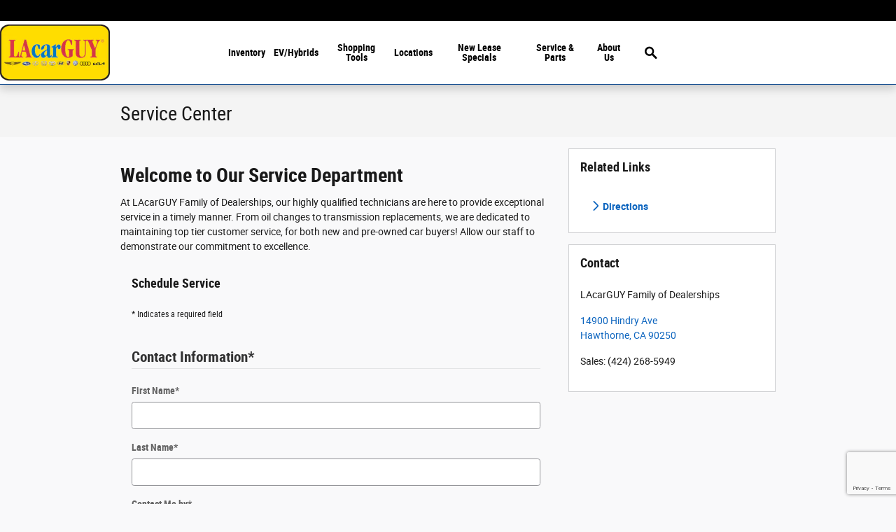

--- FILE ---
content_type: text/html; charset=utf-8
request_url: https://www.google.com/recaptcha/enterprise/anchor?ar=1&k=6LeT28ocAAAAAFusgFKAe3VDvKB9EKHlHl4nBDZ5&co=aHR0cHM6Ly93d3cubGFjYXJndXkuY29tOjQ0Mw..&hl=en&v=PoyoqOPhxBO7pBk68S4YbpHZ&size=invisible&anchor-ms=20000&execute-ms=30000&cb=p5r5mowidx21
body_size: 48495
content:
<!DOCTYPE HTML><html dir="ltr" lang="en"><head><meta http-equiv="Content-Type" content="text/html; charset=UTF-8">
<meta http-equiv="X-UA-Compatible" content="IE=edge">
<title>reCAPTCHA</title>
<style type="text/css">
/* cyrillic-ext */
@font-face {
  font-family: 'Roboto';
  font-style: normal;
  font-weight: 400;
  font-stretch: 100%;
  src: url(//fonts.gstatic.com/s/roboto/v48/KFO7CnqEu92Fr1ME7kSn66aGLdTylUAMa3GUBHMdazTgWw.woff2) format('woff2');
  unicode-range: U+0460-052F, U+1C80-1C8A, U+20B4, U+2DE0-2DFF, U+A640-A69F, U+FE2E-FE2F;
}
/* cyrillic */
@font-face {
  font-family: 'Roboto';
  font-style: normal;
  font-weight: 400;
  font-stretch: 100%;
  src: url(//fonts.gstatic.com/s/roboto/v48/KFO7CnqEu92Fr1ME7kSn66aGLdTylUAMa3iUBHMdazTgWw.woff2) format('woff2');
  unicode-range: U+0301, U+0400-045F, U+0490-0491, U+04B0-04B1, U+2116;
}
/* greek-ext */
@font-face {
  font-family: 'Roboto';
  font-style: normal;
  font-weight: 400;
  font-stretch: 100%;
  src: url(//fonts.gstatic.com/s/roboto/v48/KFO7CnqEu92Fr1ME7kSn66aGLdTylUAMa3CUBHMdazTgWw.woff2) format('woff2');
  unicode-range: U+1F00-1FFF;
}
/* greek */
@font-face {
  font-family: 'Roboto';
  font-style: normal;
  font-weight: 400;
  font-stretch: 100%;
  src: url(//fonts.gstatic.com/s/roboto/v48/KFO7CnqEu92Fr1ME7kSn66aGLdTylUAMa3-UBHMdazTgWw.woff2) format('woff2');
  unicode-range: U+0370-0377, U+037A-037F, U+0384-038A, U+038C, U+038E-03A1, U+03A3-03FF;
}
/* math */
@font-face {
  font-family: 'Roboto';
  font-style: normal;
  font-weight: 400;
  font-stretch: 100%;
  src: url(//fonts.gstatic.com/s/roboto/v48/KFO7CnqEu92Fr1ME7kSn66aGLdTylUAMawCUBHMdazTgWw.woff2) format('woff2');
  unicode-range: U+0302-0303, U+0305, U+0307-0308, U+0310, U+0312, U+0315, U+031A, U+0326-0327, U+032C, U+032F-0330, U+0332-0333, U+0338, U+033A, U+0346, U+034D, U+0391-03A1, U+03A3-03A9, U+03B1-03C9, U+03D1, U+03D5-03D6, U+03F0-03F1, U+03F4-03F5, U+2016-2017, U+2034-2038, U+203C, U+2040, U+2043, U+2047, U+2050, U+2057, U+205F, U+2070-2071, U+2074-208E, U+2090-209C, U+20D0-20DC, U+20E1, U+20E5-20EF, U+2100-2112, U+2114-2115, U+2117-2121, U+2123-214F, U+2190, U+2192, U+2194-21AE, U+21B0-21E5, U+21F1-21F2, U+21F4-2211, U+2213-2214, U+2216-22FF, U+2308-230B, U+2310, U+2319, U+231C-2321, U+2336-237A, U+237C, U+2395, U+239B-23B7, U+23D0, U+23DC-23E1, U+2474-2475, U+25AF, U+25B3, U+25B7, U+25BD, U+25C1, U+25CA, U+25CC, U+25FB, U+266D-266F, U+27C0-27FF, U+2900-2AFF, U+2B0E-2B11, U+2B30-2B4C, U+2BFE, U+3030, U+FF5B, U+FF5D, U+1D400-1D7FF, U+1EE00-1EEFF;
}
/* symbols */
@font-face {
  font-family: 'Roboto';
  font-style: normal;
  font-weight: 400;
  font-stretch: 100%;
  src: url(//fonts.gstatic.com/s/roboto/v48/KFO7CnqEu92Fr1ME7kSn66aGLdTylUAMaxKUBHMdazTgWw.woff2) format('woff2');
  unicode-range: U+0001-000C, U+000E-001F, U+007F-009F, U+20DD-20E0, U+20E2-20E4, U+2150-218F, U+2190, U+2192, U+2194-2199, U+21AF, U+21E6-21F0, U+21F3, U+2218-2219, U+2299, U+22C4-22C6, U+2300-243F, U+2440-244A, U+2460-24FF, U+25A0-27BF, U+2800-28FF, U+2921-2922, U+2981, U+29BF, U+29EB, U+2B00-2BFF, U+4DC0-4DFF, U+FFF9-FFFB, U+10140-1018E, U+10190-1019C, U+101A0, U+101D0-101FD, U+102E0-102FB, U+10E60-10E7E, U+1D2C0-1D2D3, U+1D2E0-1D37F, U+1F000-1F0FF, U+1F100-1F1AD, U+1F1E6-1F1FF, U+1F30D-1F30F, U+1F315, U+1F31C, U+1F31E, U+1F320-1F32C, U+1F336, U+1F378, U+1F37D, U+1F382, U+1F393-1F39F, U+1F3A7-1F3A8, U+1F3AC-1F3AF, U+1F3C2, U+1F3C4-1F3C6, U+1F3CA-1F3CE, U+1F3D4-1F3E0, U+1F3ED, U+1F3F1-1F3F3, U+1F3F5-1F3F7, U+1F408, U+1F415, U+1F41F, U+1F426, U+1F43F, U+1F441-1F442, U+1F444, U+1F446-1F449, U+1F44C-1F44E, U+1F453, U+1F46A, U+1F47D, U+1F4A3, U+1F4B0, U+1F4B3, U+1F4B9, U+1F4BB, U+1F4BF, U+1F4C8-1F4CB, U+1F4D6, U+1F4DA, U+1F4DF, U+1F4E3-1F4E6, U+1F4EA-1F4ED, U+1F4F7, U+1F4F9-1F4FB, U+1F4FD-1F4FE, U+1F503, U+1F507-1F50B, U+1F50D, U+1F512-1F513, U+1F53E-1F54A, U+1F54F-1F5FA, U+1F610, U+1F650-1F67F, U+1F687, U+1F68D, U+1F691, U+1F694, U+1F698, U+1F6AD, U+1F6B2, U+1F6B9-1F6BA, U+1F6BC, U+1F6C6-1F6CF, U+1F6D3-1F6D7, U+1F6E0-1F6EA, U+1F6F0-1F6F3, U+1F6F7-1F6FC, U+1F700-1F7FF, U+1F800-1F80B, U+1F810-1F847, U+1F850-1F859, U+1F860-1F887, U+1F890-1F8AD, U+1F8B0-1F8BB, U+1F8C0-1F8C1, U+1F900-1F90B, U+1F93B, U+1F946, U+1F984, U+1F996, U+1F9E9, U+1FA00-1FA6F, U+1FA70-1FA7C, U+1FA80-1FA89, U+1FA8F-1FAC6, U+1FACE-1FADC, U+1FADF-1FAE9, U+1FAF0-1FAF8, U+1FB00-1FBFF;
}
/* vietnamese */
@font-face {
  font-family: 'Roboto';
  font-style: normal;
  font-weight: 400;
  font-stretch: 100%;
  src: url(//fonts.gstatic.com/s/roboto/v48/KFO7CnqEu92Fr1ME7kSn66aGLdTylUAMa3OUBHMdazTgWw.woff2) format('woff2');
  unicode-range: U+0102-0103, U+0110-0111, U+0128-0129, U+0168-0169, U+01A0-01A1, U+01AF-01B0, U+0300-0301, U+0303-0304, U+0308-0309, U+0323, U+0329, U+1EA0-1EF9, U+20AB;
}
/* latin-ext */
@font-face {
  font-family: 'Roboto';
  font-style: normal;
  font-weight: 400;
  font-stretch: 100%;
  src: url(//fonts.gstatic.com/s/roboto/v48/KFO7CnqEu92Fr1ME7kSn66aGLdTylUAMa3KUBHMdazTgWw.woff2) format('woff2');
  unicode-range: U+0100-02BA, U+02BD-02C5, U+02C7-02CC, U+02CE-02D7, U+02DD-02FF, U+0304, U+0308, U+0329, U+1D00-1DBF, U+1E00-1E9F, U+1EF2-1EFF, U+2020, U+20A0-20AB, U+20AD-20C0, U+2113, U+2C60-2C7F, U+A720-A7FF;
}
/* latin */
@font-face {
  font-family: 'Roboto';
  font-style: normal;
  font-weight: 400;
  font-stretch: 100%;
  src: url(//fonts.gstatic.com/s/roboto/v48/KFO7CnqEu92Fr1ME7kSn66aGLdTylUAMa3yUBHMdazQ.woff2) format('woff2');
  unicode-range: U+0000-00FF, U+0131, U+0152-0153, U+02BB-02BC, U+02C6, U+02DA, U+02DC, U+0304, U+0308, U+0329, U+2000-206F, U+20AC, U+2122, U+2191, U+2193, U+2212, U+2215, U+FEFF, U+FFFD;
}
/* cyrillic-ext */
@font-face {
  font-family: 'Roboto';
  font-style: normal;
  font-weight: 500;
  font-stretch: 100%;
  src: url(//fonts.gstatic.com/s/roboto/v48/KFO7CnqEu92Fr1ME7kSn66aGLdTylUAMa3GUBHMdazTgWw.woff2) format('woff2');
  unicode-range: U+0460-052F, U+1C80-1C8A, U+20B4, U+2DE0-2DFF, U+A640-A69F, U+FE2E-FE2F;
}
/* cyrillic */
@font-face {
  font-family: 'Roboto';
  font-style: normal;
  font-weight: 500;
  font-stretch: 100%;
  src: url(//fonts.gstatic.com/s/roboto/v48/KFO7CnqEu92Fr1ME7kSn66aGLdTylUAMa3iUBHMdazTgWw.woff2) format('woff2');
  unicode-range: U+0301, U+0400-045F, U+0490-0491, U+04B0-04B1, U+2116;
}
/* greek-ext */
@font-face {
  font-family: 'Roboto';
  font-style: normal;
  font-weight: 500;
  font-stretch: 100%;
  src: url(//fonts.gstatic.com/s/roboto/v48/KFO7CnqEu92Fr1ME7kSn66aGLdTylUAMa3CUBHMdazTgWw.woff2) format('woff2');
  unicode-range: U+1F00-1FFF;
}
/* greek */
@font-face {
  font-family: 'Roboto';
  font-style: normal;
  font-weight: 500;
  font-stretch: 100%;
  src: url(//fonts.gstatic.com/s/roboto/v48/KFO7CnqEu92Fr1ME7kSn66aGLdTylUAMa3-UBHMdazTgWw.woff2) format('woff2');
  unicode-range: U+0370-0377, U+037A-037F, U+0384-038A, U+038C, U+038E-03A1, U+03A3-03FF;
}
/* math */
@font-face {
  font-family: 'Roboto';
  font-style: normal;
  font-weight: 500;
  font-stretch: 100%;
  src: url(//fonts.gstatic.com/s/roboto/v48/KFO7CnqEu92Fr1ME7kSn66aGLdTylUAMawCUBHMdazTgWw.woff2) format('woff2');
  unicode-range: U+0302-0303, U+0305, U+0307-0308, U+0310, U+0312, U+0315, U+031A, U+0326-0327, U+032C, U+032F-0330, U+0332-0333, U+0338, U+033A, U+0346, U+034D, U+0391-03A1, U+03A3-03A9, U+03B1-03C9, U+03D1, U+03D5-03D6, U+03F0-03F1, U+03F4-03F5, U+2016-2017, U+2034-2038, U+203C, U+2040, U+2043, U+2047, U+2050, U+2057, U+205F, U+2070-2071, U+2074-208E, U+2090-209C, U+20D0-20DC, U+20E1, U+20E5-20EF, U+2100-2112, U+2114-2115, U+2117-2121, U+2123-214F, U+2190, U+2192, U+2194-21AE, U+21B0-21E5, U+21F1-21F2, U+21F4-2211, U+2213-2214, U+2216-22FF, U+2308-230B, U+2310, U+2319, U+231C-2321, U+2336-237A, U+237C, U+2395, U+239B-23B7, U+23D0, U+23DC-23E1, U+2474-2475, U+25AF, U+25B3, U+25B7, U+25BD, U+25C1, U+25CA, U+25CC, U+25FB, U+266D-266F, U+27C0-27FF, U+2900-2AFF, U+2B0E-2B11, U+2B30-2B4C, U+2BFE, U+3030, U+FF5B, U+FF5D, U+1D400-1D7FF, U+1EE00-1EEFF;
}
/* symbols */
@font-face {
  font-family: 'Roboto';
  font-style: normal;
  font-weight: 500;
  font-stretch: 100%;
  src: url(//fonts.gstatic.com/s/roboto/v48/KFO7CnqEu92Fr1ME7kSn66aGLdTylUAMaxKUBHMdazTgWw.woff2) format('woff2');
  unicode-range: U+0001-000C, U+000E-001F, U+007F-009F, U+20DD-20E0, U+20E2-20E4, U+2150-218F, U+2190, U+2192, U+2194-2199, U+21AF, U+21E6-21F0, U+21F3, U+2218-2219, U+2299, U+22C4-22C6, U+2300-243F, U+2440-244A, U+2460-24FF, U+25A0-27BF, U+2800-28FF, U+2921-2922, U+2981, U+29BF, U+29EB, U+2B00-2BFF, U+4DC0-4DFF, U+FFF9-FFFB, U+10140-1018E, U+10190-1019C, U+101A0, U+101D0-101FD, U+102E0-102FB, U+10E60-10E7E, U+1D2C0-1D2D3, U+1D2E0-1D37F, U+1F000-1F0FF, U+1F100-1F1AD, U+1F1E6-1F1FF, U+1F30D-1F30F, U+1F315, U+1F31C, U+1F31E, U+1F320-1F32C, U+1F336, U+1F378, U+1F37D, U+1F382, U+1F393-1F39F, U+1F3A7-1F3A8, U+1F3AC-1F3AF, U+1F3C2, U+1F3C4-1F3C6, U+1F3CA-1F3CE, U+1F3D4-1F3E0, U+1F3ED, U+1F3F1-1F3F3, U+1F3F5-1F3F7, U+1F408, U+1F415, U+1F41F, U+1F426, U+1F43F, U+1F441-1F442, U+1F444, U+1F446-1F449, U+1F44C-1F44E, U+1F453, U+1F46A, U+1F47D, U+1F4A3, U+1F4B0, U+1F4B3, U+1F4B9, U+1F4BB, U+1F4BF, U+1F4C8-1F4CB, U+1F4D6, U+1F4DA, U+1F4DF, U+1F4E3-1F4E6, U+1F4EA-1F4ED, U+1F4F7, U+1F4F9-1F4FB, U+1F4FD-1F4FE, U+1F503, U+1F507-1F50B, U+1F50D, U+1F512-1F513, U+1F53E-1F54A, U+1F54F-1F5FA, U+1F610, U+1F650-1F67F, U+1F687, U+1F68D, U+1F691, U+1F694, U+1F698, U+1F6AD, U+1F6B2, U+1F6B9-1F6BA, U+1F6BC, U+1F6C6-1F6CF, U+1F6D3-1F6D7, U+1F6E0-1F6EA, U+1F6F0-1F6F3, U+1F6F7-1F6FC, U+1F700-1F7FF, U+1F800-1F80B, U+1F810-1F847, U+1F850-1F859, U+1F860-1F887, U+1F890-1F8AD, U+1F8B0-1F8BB, U+1F8C0-1F8C1, U+1F900-1F90B, U+1F93B, U+1F946, U+1F984, U+1F996, U+1F9E9, U+1FA00-1FA6F, U+1FA70-1FA7C, U+1FA80-1FA89, U+1FA8F-1FAC6, U+1FACE-1FADC, U+1FADF-1FAE9, U+1FAF0-1FAF8, U+1FB00-1FBFF;
}
/* vietnamese */
@font-face {
  font-family: 'Roboto';
  font-style: normal;
  font-weight: 500;
  font-stretch: 100%;
  src: url(//fonts.gstatic.com/s/roboto/v48/KFO7CnqEu92Fr1ME7kSn66aGLdTylUAMa3OUBHMdazTgWw.woff2) format('woff2');
  unicode-range: U+0102-0103, U+0110-0111, U+0128-0129, U+0168-0169, U+01A0-01A1, U+01AF-01B0, U+0300-0301, U+0303-0304, U+0308-0309, U+0323, U+0329, U+1EA0-1EF9, U+20AB;
}
/* latin-ext */
@font-face {
  font-family: 'Roboto';
  font-style: normal;
  font-weight: 500;
  font-stretch: 100%;
  src: url(//fonts.gstatic.com/s/roboto/v48/KFO7CnqEu92Fr1ME7kSn66aGLdTylUAMa3KUBHMdazTgWw.woff2) format('woff2');
  unicode-range: U+0100-02BA, U+02BD-02C5, U+02C7-02CC, U+02CE-02D7, U+02DD-02FF, U+0304, U+0308, U+0329, U+1D00-1DBF, U+1E00-1E9F, U+1EF2-1EFF, U+2020, U+20A0-20AB, U+20AD-20C0, U+2113, U+2C60-2C7F, U+A720-A7FF;
}
/* latin */
@font-face {
  font-family: 'Roboto';
  font-style: normal;
  font-weight: 500;
  font-stretch: 100%;
  src: url(//fonts.gstatic.com/s/roboto/v48/KFO7CnqEu92Fr1ME7kSn66aGLdTylUAMa3yUBHMdazQ.woff2) format('woff2');
  unicode-range: U+0000-00FF, U+0131, U+0152-0153, U+02BB-02BC, U+02C6, U+02DA, U+02DC, U+0304, U+0308, U+0329, U+2000-206F, U+20AC, U+2122, U+2191, U+2193, U+2212, U+2215, U+FEFF, U+FFFD;
}
/* cyrillic-ext */
@font-face {
  font-family: 'Roboto';
  font-style: normal;
  font-weight: 900;
  font-stretch: 100%;
  src: url(//fonts.gstatic.com/s/roboto/v48/KFO7CnqEu92Fr1ME7kSn66aGLdTylUAMa3GUBHMdazTgWw.woff2) format('woff2');
  unicode-range: U+0460-052F, U+1C80-1C8A, U+20B4, U+2DE0-2DFF, U+A640-A69F, U+FE2E-FE2F;
}
/* cyrillic */
@font-face {
  font-family: 'Roboto';
  font-style: normal;
  font-weight: 900;
  font-stretch: 100%;
  src: url(//fonts.gstatic.com/s/roboto/v48/KFO7CnqEu92Fr1ME7kSn66aGLdTylUAMa3iUBHMdazTgWw.woff2) format('woff2');
  unicode-range: U+0301, U+0400-045F, U+0490-0491, U+04B0-04B1, U+2116;
}
/* greek-ext */
@font-face {
  font-family: 'Roboto';
  font-style: normal;
  font-weight: 900;
  font-stretch: 100%;
  src: url(//fonts.gstatic.com/s/roboto/v48/KFO7CnqEu92Fr1ME7kSn66aGLdTylUAMa3CUBHMdazTgWw.woff2) format('woff2');
  unicode-range: U+1F00-1FFF;
}
/* greek */
@font-face {
  font-family: 'Roboto';
  font-style: normal;
  font-weight: 900;
  font-stretch: 100%;
  src: url(//fonts.gstatic.com/s/roboto/v48/KFO7CnqEu92Fr1ME7kSn66aGLdTylUAMa3-UBHMdazTgWw.woff2) format('woff2');
  unicode-range: U+0370-0377, U+037A-037F, U+0384-038A, U+038C, U+038E-03A1, U+03A3-03FF;
}
/* math */
@font-face {
  font-family: 'Roboto';
  font-style: normal;
  font-weight: 900;
  font-stretch: 100%;
  src: url(//fonts.gstatic.com/s/roboto/v48/KFO7CnqEu92Fr1ME7kSn66aGLdTylUAMawCUBHMdazTgWw.woff2) format('woff2');
  unicode-range: U+0302-0303, U+0305, U+0307-0308, U+0310, U+0312, U+0315, U+031A, U+0326-0327, U+032C, U+032F-0330, U+0332-0333, U+0338, U+033A, U+0346, U+034D, U+0391-03A1, U+03A3-03A9, U+03B1-03C9, U+03D1, U+03D5-03D6, U+03F0-03F1, U+03F4-03F5, U+2016-2017, U+2034-2038, U+203C, U+2040, U+2043, U+2047, U+2050, U+2057, U+205F, U+2070-2071, U+2074-208E, U+2090-209C, U+20D0-20DC, U+20E1, U+20E5-20EF, U+2100-2112, U+2114-2115, U+2117-2121, U+2123-214F, U+2190, U+2192, U+2194-21AE, U+21B0-21E5, U+21F1-21F2, U+21F4-2211, U+2213-2214, U+2216-22FF, U+2308-230B, U+2310, U+2319, U+231C-2321, U+2336-237A, U+237C, U+2395, U+239B-23B7, U+23D0, U+23DC-23E1, U+2474-2475, U+25AF, U+25B3, U+25B7, U+25BD, U+25C1, U+25CA, U+25CC, U+25FB, U+266D-266F, U+27C0-27FF, U+2900-2AFF, U+2B0E-2B11, U+2B30-2B4C, U+2BFE, U+3030, U+FF5B, U+FF5D, U+1D400-1D7FF, U+1EE00-1EEFF;
}
/* symbols */
@font-face {
  font-family: 'Roboto';
  font-style: normal;
  font-weight: 900;
  font-stretch: 100%;
  src: url(//fonts.gstatic.com/s/roboto/v48/KFO7CnqEu92Fr1ME7kSn66aGLdTylUAMaxKUBHMdazTgWw.woff2) format('woff2');
  unicode-range: U+0001-000C, U+000E-001F, U+007F-009F, U+20DD-20E0, U+20E2-20E4, U+2150-218F, U+2190, U+2192, U+2194-2199, U+21AF, U+21E6-21F0, U+21F3, U+2218-2219, U+2299, U+22C4-22C6, U+2300-243F, U+2440-244A, U+2460-24FF, U+25A0-27BF, U+2800-28FF, U+2921-2922, U+2981, U+29BF, U+29EB, U+2B00-2BFF, U+4DC0-4DFF, U+FFF9-FFFB, U+10140-1018E, U+10190-1019C, U+101A0, U+101D0-101FD, U+102E0-102FB, U+10E60-10E7E, U+1D2C0-1D2D3, U+1D2E0-1D37F, U+1F000-1F0FF, U+1F100-1F1AD, U+1F1E6-1F1FF, U+1F30D-1F30F, U+1F315, U+1F31C, U+1F31E, U+1F320-1F32C, U+1F336, U+1F378, U+1F37D, U+1F382, U+1F393-1F39F, U+1F3A7-1F3A8, U+1F3AC-1F3AF, U+1F3C2, U+1F3C4-1F3C6, U+1F3CA-1F3CE, U+1F3D4-1F3E0, U+1F3ED, U+1F3F1-1F3F3, U+1F3F5-1F3F7, U+1F408, U+1F415, U+1F41F, U+1F426, U+1F43F, U+1F441-1F442, U+1F444, U+1F446-1F449, U+1F44C-1F44E, U+1F453, U+1F46A, U+1F47D, U+1F4A3, U+1F4B0, U+1F4B3, U+1F4B9, U+1F4BB, U+1F4BF, U+1F4C8-1F4CB, U+1F4D6, U+1F4DA, U+1F4DF, U+1F4E3-1F4E6, U+1F4EA-1F4ED, U+1F4F7, U+1F4F9-1F4FB, U+1F4FD-1F4FE, U+1F503, U+1F507-1F50B, U+1F50D, U+1F512-1F513, U+1F53E-1F54A, U+1F54F-1F5FA, U+1F610, U+1F650-1F67F, U+1F687, U+1F68D, U+1F691, U+1F694, U+1F698, U+1F6AD, U+1F6B2, U+1F6B9-1F6BA, U+1F6BC, U+1F6C6-1F6CF, U+1F6D3-1F6D7, U+1F6E0-1F6EA, U+1F6F0-1F6F3, U+1F6F7-1F6FC, U+1F700-1F7FF, U+1F800-1F80B, U+1F810-1F847, U+1F850-1F859, U+1F860-1F887, U+1F890-1F8AD, U+1F8B0-1F8BB, U+1F8C0-1F8C1, U+1F900-1F90B, U+1F93B, U+1F946, U+1F984, U+1F996, U+1F9E9, U+1FA00-1FA6F, U+1FA70-1FA7C, U+1FA80-1FA89, U+1FA8F-1FAC6, U+1FACE-1FADC, U+1FADF-1FAE9, U+1FAF0-1FAF8, U+1FB00-1FBFF;
}
/* vietnamese */
@font-face {
  font-family: 'Roboto';
  font-style: normal;
  font-weight: 900;
  font-stretch: 100%;
  src: url(//fonts.gstatic.com/s/roboto/v48/KFO7CnqEu92Fr1ME7kSn66aGLdTylUAMa3OUBHMdazTgWw.woff2) format('woff2');
  unicode-range: U+0102-0103, U+0110-0111, U+0128-0129, U+0168-0169, U+01A0-01A1, U+01AF-01B0, U+0300-0301, U+0303-0304, U+0308-0309, U+0323, U+0329, U+1EA0-1EF9, U+20AB;
}
/* latin-ext */
@font-face {
  font-family: 'Roboto';
  font-style: normal;
  font-weight: 900;
  font-stretch: 100%;
  src: url(//fonts.gstatic.com/s/roboto/v48/KFO7CnqEu92Fr1ME7kSn66aGLdTylUAMa3KUBHMdazTgWw.woff2) format('woff2');
  unicode-range: U+0100-02BA, U+02BD-02C5, U+02C7-02CC, U+02CE-02D7, U+02DD-02FF, U+0304, U+0308, U+0329, U+1D00-1DBF, U+1E00-1E9F, U+1EF2-1EFF, U+2020, U+20A0-20AB, U+20AD-20C0, U+2113, U+2C60-2C7F, U+A720-A7FF;
}
/* latin */
@font-face {
  font-family: 'Roboto';
  font-style: normal;
  font-weight: 900;
  font-stretch: 100%;
  src: url(//fonts.gstatic.com/s/roboto/v48/KFO7CnqEu92Fr1ME7kSn66aGLdTylUAMa3yUBHMdazQ.woff2) format('woff2');
  unicode-range: U+0000-00FF, U+0131, U+0152-0153, U+02BB-02BC, U+02C6, U+02DA, U+02DC, U+0304, U+0308, U+0329, U+2000-206F, U+20AC, U+2122, U+2191, U+2193, U+2212, U+2215, U+FEFF, U+FFFD;
}

</style>
<link rel="stylesheet" type="text/css" href="https://www.gstatic.com/recaptcha/releases/PoyoqOPhxBO7pBk68S4YbpHZ/styles__ltr.css">
<script nonce="mXL1fCGSiw-6Uyg3tzO4Og" type="text/javascript">window['__recaptcha_api'] = 'https://www.google.com/recaptcha/enterprise/';</script>
<script type="text/javascript" src="https://www.gstatic.com/recaptcha/releases/PoyoqOPhxBO7pBk68S4YbpHZ/recaptcha__en.js" nonce="mXL1fCGSiw-6Uyg3tzO4Og">
      
    </script></head>
<body><div id="rc-anchor-alert" class="rc-anchor-alert"></div>
<input type="hidden" id="recaptcha-token" value="[base64]">
<script type="text/javascript" nonce="mXL1fCGSiw-6Uyg3tzO4Og">
      recaptcha.anchor.Main.init("[\x22ainput\x22,[\x22bgdata\x22,\x22\x22,\[base64]/[base64]/[base64]/[base64]/cjw8ejpyPj4+eil9Y2F0Y2gobCl7dGhyb3cgbDt9fSxIPWZ1bmN0aW9uKHcsdCx6KXtpZih3PT0xOTR8fHc9PTIwOCl0LnZbd10/dC52W3ddLmNvbmNhdCh6KTp0LnZbd109b2Yoeix0KTtlbHNle2lmKHQuYkImJnchPTMxNylyZXR1cm47dz09NjZ8fHc9PTEyMnx8dz09NDcwfHx3PT00NHx8dz09NDE2fHx3PT0zOTd8fHc9PTQyMXx8dz09Njh8fHc9PTcwfHx3PT0xODQ/[base64]/[base64]/[base64]/bmV3IGRbVl0oSlswXSk6cD09Mj9uZXcgZFtWXShKWzBdLEpbMV0pOnA9PTM/bmV3IGRbVl0oSlswXSxKWzFdLEpbMl0pOnA9PTQ/[base64]/[base64]/[base64]/[base64]\x22,\[base64]\x22,\x22wrfCj8OdWcO4ZT3CvMONw4dFw7/DlMKpYsOcw6/[base64]/CkMKoUMOnU8OILsKoLMOtwqlOCAvDlcOqCGDDocKbw40MK8OLw6pmwq/[base64]/[base64]/DuMKYw7YYGXzCsg3Dnx8NLcO8Qlsaw5vCpmzCtsOXC2XCh0tnw4FqwqvCpsKBwr3CvsKnewXClk/Cq8K9w6TCgsO9aMOdw7gYwpDCosK/InY1UzIpGcKXwqXCi0HDnlTCnysswo0TwpLClsOoNsKFGAHDg38Lb8OUwrDCtUxIbmktwrDCrwh3w6NeUW3DgAzCnXEKGcKaw4HDicKdw7o5MXDDoMOBwqLCgsO/AsOiasO/f8Kbw6fDkFTDqjrDscOxJ8KALA3ClSl2IMOcwrUjEMOawoEsE8KUw6BOwpBtAsOuwqDDs8K5STcew6rDlsKvJzfDh1XCmsOOETXDtQhWLVRzw7nCnWTDjiTDuTgNR1/DnRrChExpXCwjw5vDgMOEbmLDvV5ZKxJye8Oewr3Ds1pHw403w7sWw6U7wrLCkMKjKiPDp8Klwos6wqPDlVMEw55uQ3kmdmXCm0LCvVwXw4sLUsOeKjMGw53CrMOZwqnDqgkQBMOTw5plYEsFwoLCvMKcwofDisOww7bChcOcw7rDlMODeFVEwp/[base64]/Cr2TCjEJxLsK8TsOmwo9yw7sfwp9TIinDhMKoXAjDg8KOLMKow7lFw41tK8Klw7PCnsKJwoTDvh7Dj8KKwpXCsMKtK1fCgEABQsO7w4bDocKZwqZZMRgnIxTCnCZgwojCkx0qw4zCnMOXw5DCl8Oqwo/[base64]/CuXjDuGzCncKGwoXCvCl6V8KGw4EIfRzCh8K2Kmk1w5EgGsOPUh84TMO+w59gWsKowpzDuVHCocKAwokrw6ckEsOfw4AAS34+UT1Zw4kgX1DDlkEew5bDu8KQd2I2M8K4CcK6NAdUwrDDuFV6SzJZH8KPwoTDlxAuwqcjw7p4P0HDs1HCr8K/DcKlwpbDs8Kdwp/Dl8OnLALDsMKZdDTDksKrwpIfwrrDmMKiw4FNF8OXw55Gwp0zw57Di28owrFgRMOPwpYAJ8OAw6bCjMOXw5kuw7nDoMOwRcKAwp4IwrDCiyoCPMKGw4E3w6DDt2XCpk/DkBocwp1QaVvCtHrDhxc4woTDrMO3bjxYw7hsOGfCssOLw7zCtTTDihvDjh/CnsOlwoVPw5Yvw5HChV7CnMKmecK3w54WS1NAw40EwpZofWxES8KMw4x0wrLDhAQdwqbCiUvCt3DCnkNLwoXCgMK6w5/ClSEXwqJZw59rP8OowqXCoMO8wpTCk8KzWnsqwoXCnsKNdRrDrMOvw6Mcw4jDnsK2w7dYfhjDnsKnLS/CjcKqwohWXDpxw6dmEMO3w7rCl8O6PHYZwrw0UMOiwpN9IyZow4VLQmXDl8KKdCLDiWsHU8ObwpjCucOVw7vDisOBw6Fsw6vDh8KewoJsw7rDm8OVwqzCkMODfxwWw6jCgMObw4vDrx89ES9Vw7zCncO/C3fDh1/DsMOaWlHCm8OxWsKfwqvDv8OZw6nCjMK3wqhZw7UPwoJyw6fCqXLCuWDDiHTDm8Kqw7HDogZAwoV1QsK8IsK/O8O6wrHCiMKPT8KSwpd7DUhyBsKHEcOHwq8cwpZ8IMKZwqIFLy1Yw4soBcKQwrRtwobCsFA8ajfDocKyworCocKlWDvCvsOZw4g+wr8Aw4xmFcOAbFFkLMOga8KOC8KHCBTCuzY5w6/[base64]/Dnwobw7HDm1zCqhHDnwNpwoXDh8Kkw4VWHXQlw4DCtF7CjMKDPFluw6VeeMKyw7g1woxaw5bDixHDq09fw7sywrgKw4DDt8OIwq3Dq8Klw6spasKPw6DCh3/DvcOOUFbCvVnCncOYNwrCvcKmTHnCr8OpwoNoVxQmwrzCtUwxX8KwZ8OAwrfDog3CscKYccOUwr3Dpg5BPwHCvy/DhsOew6p+wrrCisK3wqXDoRbChcOfwoXCnUkxw7zCi1bDhcKBJFAwDBnDkMOyYy/[base64]/DjxHDp8Kpw7fCgsKew6tswoVFEDzDsENew7bCv8KNPMKNwq/Cu8KRwrcUXsOZEMK8wrNXw4UkCCAqQEnDm8OGw5bDmF3CjGrDrXfDkW8AZ14ecB7Cs8KnSxwow63Ck8KQwrlmI8Ozwod/[base64]/DtsOCwoVRwrtCw6zDmH3DhmFcw6MxLQ7DkWQOO8OgwpbDkVMDw5HCrcOHXGgww6nCr8Ocw7bDvMOeDUULwokNw4LDtjd7EUjDmz/DocKXwqDCnEUIOMK9H8KXw5vDoHXCukfCisKnO0orw5B7DynClMKSZMOvwrXDhXTClMKew44JR3hEw4zCnsOFw6oOw5PCpXTDjgjDmk0sw5XDkcKAw4/DpsK3w4LChSgow4EwTsKYB3bCnWLDoGwnwo4yOlUAD8KuwrlMDnISb1bCli/CusK+J8KkZFPClh0wwoxhw6bDhhJGw5wDPBHCqMKYwq9Fw5rCqsO8J3RZwpLDsMKmw7BGbMOaw79Qw4LDhMOpwqsAw7BJw5/CmMO/bh7DkDDCvcOkJW0Uwp0NAjrDtMOwB8K9w5Yqw6tTwrrDmcKGw5RSwozCgMOCw6fDkFZ4TBPCiMKswrvDt04+woV/wrHCsABjwrrCv03DvMKPw69mw5jCqsOuwrxRR8OFD8O9woXDicKqw69JaXgSw7xIw6bCjgrCmT9PbWIIKFDCo8KTBcK/wr8iFsOZWsKydR5yYMOCFhMowpxCw79DQcKvZMKjwr/CiyXDoCgUEMOlwrvCkTcqQsKKNMOsTGcyw5zDm8O7MBzDm8KHw7dnRjPDpsOvw6NlY8O/ZwfDv3ZNwqBKwrnDncOeXsORwqzChcKkwqbDo0Rww47DjMKoMWvCmsOdw7ghL8KFJ2gHDMOMA8OVw6zDjzcffMOXM8Otw4/CnUbCs8O4VMKQB1jCrMK3KMKzw6c3Zw5CRcKcP8OZw5bCncKXwrcwRcKJVsKdw79Ew6HDn8OCAULDkhsnwolqEWlRw7vDig7Ci8OWfXJxwowoOH3DqcOVwqjCqcObwqvCk8KjwoHDvwoIwrnCkV3Do8KtwpU2Ug/[base64]/CkmbCm3XDp8O5wq8BwrzClsOZwq4Fw4vDl8KWw53DscOPYMOUAk/DtWkLwo/[base64]/DpBlMwo0Fw4vDs8OmD8Oyw4/Dg8KNP2rCmMOFHsKJwqdOwrbDh8KWM0vDgicyw4HDjVYta8K6V20zw5LCmMOUw7DCj8KYElfDuzV6JsK6KsKkMcKFw7xyJm7Dm8OOw4DCvMO/wpfCtcOSw5taOsO/[base64]/[base64]/[base64]/L8OZwrzDmcKZc8OHJMOPVxhjw79Tw7jClcK4w5XCrcOPI8Oqw4BCwqQUTcOKwpvCjnVkYcOdFsOFwpJnAG3Dg13DvFjDjk/DjcKww7pnw6HDtsO9w7ddHTbCui/CoRtxw4wYcWbDjWDCs8Kiw6tlCEMfwpPCs8K1w4/CocKBFHgjw4cJwodUDyBlSMK9Tj7DkcO1w7/DvcKsw4fDicOjwpjCkBnCt8OqMALCogYXNENbw6XClsOCGMKuW8KkI3DCs8KVwo5VG8KrBnkoZMKcbcKRdizCv1/Du8OFwrTDo8OyasOXwprDrsKWw6/Dm1AVwqYcwrw6Y20SRiAawrPDl3DDgyDCrjTDignDg1/DgirDtcKJw7wCCkvCnTFCBcO7woECwozDqMOvwqM/w7wNEcODPMORw6RGHsODwofCucKqw6Y/w59rw78ZwqhOXsObwppMVRPCgEIvw6TDiAbCmMOfwrI0RlfCoWUdwoc9w6AXKMOIM8Okwo1+w7Vew51/wqxqR2zDhCnDlCHDg1dewpLDtcOzbcOzw4zCmcK7w6LDtMKJwqzDpcK0w6LDm8OHEHNyJU9Xw7/[base64]/w4sjwpYmfycAWcKhw70qXcOmw6bDv8O4w50hNjPCpcOpBcOowr/DvDnDsgwkwqllwoJWwrwbE8O8XMOhw7w2XzzDsSzClGfCkMO7VSJQQjACw5bDtEN/JMKQwp9Aw6UkwpDDilrDiMOyKsKcXMKKJsKDw5Ujwp0kf2UAORp7woc2wqAcw74cRxHDk8O2TMOmw4kCwo3CvMKTw5bCmXlgwonChcKZBsKkwpbCnsOsKSrClQPDlMKawqHCrcKMJ8OGNx7CmcKbworDtwTClsORMg/CvsKRL2I2w7Irw6bDiG/Cql7DkMK8w48FB0DDtFrDs8KleMKAVcOqEMOebCjDjCZswph/UcOpMidQJyREwpDCnMK+GnPDi8K9wrjDlsOvBgUdQWnDh8KzTsKCaD1bWWRcwrPDmz90w5vDtcOqDgYww73Cg8Kswr50w5oGw4vCpRpow7ULSDVQw6fDsMK/[base64]/DvXbCocKoXcK5wpjCgcKHwrU9w5fCu2NRQk3CtMKMw6vDsjbDiMKpwrQeM8K/[base64]/Dj8KnwpgrwqXCmsKQw5p/w5ZIwoLDhcO7w5rCnT3ChhfChMO5UWTCnMKZL8O1wo/Cp0rDocKbw4lPX8Kew7ILL8O8acOhwqYTI8Kow4/DhMOyVBrCnV3DnwEZwoUOZVVDDTTDlWHCm8OQPSMLw6EywpFpw5vCvsKgw7EiIsKcw5wpwrsGwq7DoTfDuDfCkMK9w77DrX/CisODwozCgwfChcOLZ8KjNybCvQ3ClFfDhsOnBnl9wrrDmcO1w4RCe0luwrDDrXrDs8KGZyLCocOZw6rDp8K/worCgcKDwpcawqPCvGnCsw/CgGLDmMKOMQrDjMKvGMOWYsO9UXVQw4DDl2XDsg5Lw6TCocO8w4oOacO/BDZxX8K0w7Uvw6TCq8OfRsOUdwgiw7zCqDjDuAk9Jh3Cj8OdwpxtwoNZwrHCoirDqsOFOMKRwoU6b8KkG8KQw73CpkobYsKHbknCpBTDoAc1WcO3w4nDnngwVMKkwrpCCsO2XwrCmMKrIcO5QsOqSC3CnsODSMK/RERTVXrDu8OPBMOHw40qFDdCwpEgU8Knw73Do8OnPMKawrR7TFfCqGbCpUhPCsKXL8KDw4/DqnjDrsKSIcKDHVfCvcKAAU8YOzXDgAnDicOmw5HDkHXDkmglw7pMUyAnNHJgXcKfwo/DlEzClR3DqMKFw6I+wqVZwqgsXcKhYcOUw61EKR8LP1bDomRGPcO6wrJOwpTCtsOmTcKwwp7CmcOUwr7Cs8O0I8Oaw7RRUcO0wozCp8OtwqbDr8Onw7tnEsKDcsOow4HDtsKLw7Fvwp/DgsOpak07WTpWw6xrFnI7w441w48OS1nClMKHw6xMwqxMZCHCssOHCSTCmhsewrLCqcKNSwPDmyAQwoPDs8KIw5LDssKzw4w/[base64]/CjVRPSpHBHXCgcOJRD06I0/DuljDlxvCncOlI0xGG08sQMKCwoHDgl5INxl2w6LCrsO8eMOdwqYKdsOfNQU2JQjCssKCFTfCj2Z0ZsKgw7XCs8KkD8OELcKJLw/DjsO0wpzCnh3DumVFZMKpwqLDr8O/w4BawoIiw7HCnVPDuDZwVMOUwr3DjsKAFEoib8KOw5cOwqHCpUnCssKCVUYUwolmwollCcKiZAdWT8OcV8Klw5fCmxM7wqMFw77Dh2gfw58Dw6/DjMOoccKUw7nDtTdIw7FOcx47w6zDu8KTw7vDjMOZf0rDqkPCtcKqYhwUN37DlcKyH8OcSxN6ZyY4OmzDmMOAGX0JKVRvwr/[base64]/[base64]/w6TDisKdLcKIw5rDuDDDi8O5wozCj8KTwqfCicO4wpHDiBPDvMOWw6QqQB1Iw7zCl8OLw63DrycTFxbCiVdsQ8KTLsOFwpLDvMKuwq4RwosWFMOGVybCmjnDgF3ChsOJFMOvw7FtGsK2RcOHwrrDqMO0A8O1RMKpw73CmEQ4FcK/YzTCrWDDmlLDoGg6w7g0BW/[base64]/[base64]/CvcKPwpILQUHCm3DDh1rCpEnDvsOWwqQMwp3CikNTNsKWVRvDphd7MwTCkx3CpsOxwqPCgMKSwpbDhA7Dg0Uob8K7wqnCq8OuP8Kcwrlow5HDrsK9wpMKwrU2w4wPM8Ojwo9jTMO1wpcMw4VEbcKFw4BJw7vCi0wbwo/CpMO0Y1XDrzx/FQfChMOUPsKOw5/CicO2wqcpLUnDqsOuw6nCn8KPQcKaCgfChWNhwrxcw5rCkMKBwqHCn8KJQ8Olw4hawpYcwqXChcO2Xl1CZnd6woNpw5YTw7bDusKJwozDs13DgnbCvMOPAizCv8KOScOlf8KaBMKWVyLDocOqw5c6w57CqXF0XQPCscKGw6YDa8KTSlvDkgzDiyE8woViVyBXwqw/WsOJBl3ClwvDicOAw5x3wocew5bCuDPDm8KiwrslwoZ1wqtrwoUeXmDCvsK8wp0DKcKUbcOGw5pycAJ8NDUPL8K6w6Iew6fDr1dUwpvCm0A/[base64]/CpMKowoFEwoHDgMKMOsK6woPDg2jCjCodCMOfMALDok3ClFsTS3HCucONwos8w6xvecOXZBbCg8O1w6HDnMOhQkbCt8OhwoNcwoksFV5IEsOvZCxVwq/CocO5QTMqXnVbA8Kwa8OQA0vCiDA2H8KWOMOndmU7wr/DncK5VsKHw5gach3CuF1FSXzDisOtwrrDrg/[base64]/CvsOCRC/CsHtmUcK0fGPDo8KfwpF+ScKlwqR+woTDlMOqNyA9w5vCnMKeO14Sw5fDoB7DhmzDmcOBLMOHDDBCwoDCu33DiwLDlW94w4cXa8OowpvDrAIfwqRkwowvXsO0wpw2JiXDox3DscKTwrhjAcKMw6F4w61ewodtwql0wr4qw6PDjcKWT3PDj2Flw5xuwr/DvX3CjElyw5FvwoxCw5kFwq7DoCUjRMOyfcOXw63Cu8OIw5Rmw6PDmcOGwpXDpD0Hw6Y0wrrDj33Cik/DgwXCsCHCoMKxw4TDh8OIbURrwol1wq/Dr0TCrsKMwp7DlkN5fV/DosO/GHIbW8K7ZAdMwqPDpDzDjMKYGmzChMObKsOTw5rCqcOgw4vDsMKhwrTCiVMcwqQ6EsKRw4wAwoR0woLCpSTDjcOfdAPCjMOkXUvDrMKQW0d4MMO2SMKQwo/CuMOgw77DmEAULGnDtsOmwptcwpfCnGrCkcKxw6HDn8OOwrYQw5LDucKQbw/DvCpnFxjDii1zw5RyJH3DnynChcKWXT3CvsKtwpoGMw55HsOycMKKw7vDr8K9wpXCjmNaQGHCjsOeAcOcwq1jOCHCiMOFwonCoAY9VUvDusOtUMKrwqjCvxd2wo0bwojChcO/V8OdwpjCn1HCmSUYw53Dhg1vworDv8OswpnCt8KfGcOdwrbDlRfCpVLCqjJfw6XDvinDrsKEPSUxWMOWwoPDkzpnZgTCn8OdT8KpwrnDknfDjcORL8KHXGZtFsOST8O6PyJtXMKPH8KqwoDDm8KZwpPDjVddw45VwrzDv8OxPMOMTMObTcKdAsKgQMOow7vDtX/CpFXDhkhWKcKww4rCs8OCwoTDlMKgIcOYwpzDtxIeEjTCgnjDvEBQA8KwwoXDvHXDtSJuIMOlwrk/woBoXXrCin4fdsKzw4fCqMObw4d5VcKeJsKlw7xawpghwq3Ck8OewpMeHUPCv8K8wqYrwpAYE8ODf8K8w5/DjiQJVMKRLMKCw7LDosOfai1Mw7LDhkbDiRHCiCtOQ08EOgDDnsOSOzcDw4/CgGvCgyLCmMKcwpzDi8KAYCrCjinChDpzYlLCohjCsADCp8O2OzrDl8KTwrXDlFB3w69fw5TCgDLCucKRAMOGw5PDp8O4woHCkQh9w4bCvRh8w7TCksOYwpbCuB5uw7nCg3fCu8KTA8Kkwp3DumUBwrk/WnXCm8KcwoI/wqN8e0pywqrDuFV7wqJUwovDqywLLRR/w5lAwpbCjFcgw68Gw5PDtAvDqMOkFMKrw6fDgsKUI8Ovw68IHsKTwrxWwoIiw5XDrMOALHQiwprCoMO7wqRPwrDCsgXDgMKMMyzDn0RWwrLCk8OPw5Zpw7V/TsKxShNxDUhOFsKFA8OXw61jUC3CpsOaYy3Cs8Ouwo7DlsKfw7MabsO4K8OyFsKvb0kyw70AOBrChsK8w6wMw50XQw9awqPDokvDtsOLw5spwot2SMOEKsKfwpNnw7ogw4DDkwjDo8OJO3sAw47DnDHDnDHCkU/Dpg/DkUrChMOLwpN1TsONe15DBMK0ccKXQT9LHFnClTXDkcKPw5LCtgwJwroQYSMNw64ew612w7vCnj/CnG1AwoAZU3HDhsKPw63Ch8OUDnhjY8KtPHEKwq1IV8OMX8O7RsO7wqpVw4DCi8Ocw4ZTw7xucsKIw4zCmnDDlhh6w5XClsOmf8KZwrpsEX/CpTPCk8KTMsOeJsKJMSLCm2gYH8Onw4nCqsOowrZpw5fCv8K0CsOvP29BWMK/[base64]/cifDoiEOwoB9USocw6HDmi3CvHoQM0sBw5fDuzNAw7dew5Vhw6pMe8KgwqfDgXrDsMKUw73CtcOsw7hkKsOYwqsGw5krw4UhS8OGZ8OQw4LDk8K/w5vDrWHChsOYw4XDo8Kgw49PfGQ9w67CgFbDpcKAe3ZSP8Osay9hw6XDmsOQw7bDkit4w4A6w4BMw4bDp8KzK04qw4TDhMOzRcO/w7tOPwvCjsOhEiQGw6x4cMKuwr3DmmXCk0vCgsKZJmDDrsOiwq3DoMKhcErCsMKTw6wkZh/[base64]/[base64]/DocOWwozDr8OLw5V5w4zCgMOow6DDuMOLFXxZw751GsOpw7LDjRLDjMOHw6giwqRNB8OBJcKCdSnDgcOZwofCumUUbAIWw7U2TsKVw5/CvsK8WHV+w5RsIMOYVWfDgsKdwod3NMONSHfDtMKWPcKqIngzb8K3Tis3H1Arw5HCusKDMcONwqwHORrCpzrCg8K9RF0YwqkDX8OhLyrDgcKIeyJGw6DDmcKXDXdQEMOowodWbVQhF8KbdUjCqFTDiQdMcG7Dmw0ow6pywqcICh0/VU/DrsONwqtPSsOtJhlBMcKifkJKwqMNwqrClGREeGfDgBnDmMKrF8KAwoLChHdGZsObwqNycsKyKSHDl1QTP3IqfQLCt8OBw4jCpMKfw5DDrMKUecOFQxc+w5zChjYWwokQHMOiR1DDnsKtw5XCu8KBw4XDvsKUMsOJHsO5w53Cvh/[base64]/CrMOBwr7DmsKbwpfCl0k2w6zDocK0wpMwAcOSc8KAw6wxwpBnw5fDjsOgwqNFRU4xYcKrSn0Kw6BWw4FxfHsPYADDqi/DuMKFwrY+Mw8iw4bCmcOCw4YAw4LCtcO6wpUyZMOAZkDDqAFZD1XDiGzCosOcwqMQw6R5GnRtwqPCn0dHAgwGP8KQwoLCkjLCkcO9W8OZAwcuYjrDmG7ClsOAw4bCnz3Cq8K5OMKuw5kQwrjDkcKJw48DHcObJsOHwq7CkAp1Kz/Doj/[base64]/[base64]/[base64]/CoGBpwr/Dk8OAw4Zbw5g3BcKfQcKaw43CuwvCj0TCinbDgcKqRsOuRMKaEcKEG8Ouw7dxw7nCicKqw5jCo8O5w7vDksO3EXgNw7wkU8OSE2rDgMKYZwrDvVgycMKlM8Khb8KBw6Fkw5hPw6oHw6MvOFgaNxvCn2JUwr/DiMK8YADDqx/DksO2wrlIwr/[base64]/Ch8KXwpTDm8KVw5jDn8O/w54sw5fCrRTCs8KmUMOFwqthw7xdw6R2KsKdT1PDmQxww6rCg8ONZ3nCqzpswr8FGMOWw6fDomfCtcOGTDfDo8O+c1/Dg8KrGifChHnDhUM+KcKuw5QjwqvDpDTCtMKrwo7DkcKqT8ONwp9Gwo/Cs8OKwrV+w5bCscKtT8OswpgWHcOAYwU+w5PCncK4wq8BOVfDgEbChwIdeCF9wp/DgMO+wpHCucOoVcKJw53DuU46LcO8wrl4woTDnsKKIUHCisKwwq3CjiMiwrTCt1Nfw5wzO8O9wrs4CMODFMOKFcOcO8OMw5LDiBvCtcOiUmoyHV/Ds8OhYcKPCHBlQgEpwpJSwqZMe8OCw4QnZhRmDMOrQMOMw4PDvyXClsO2wo3CtBjDoBrDpMKUIcO7woJDXMKhXsKzSQvDi8ONw4HDrkVVwr/DoMKgWnjDl8KowpLCkSXDtsKGQXEYw6NGJMOXwqBqw7/DhWXDnSs1JMODwoAvYMK1aVfDsyhzw7rDusO7L8KBw7DDh3rDtcKsHDTCpw/DicOVKcOTdMOHwqfCu8KPDcOqw7LCv8KOw4PCg0fDtMOqEBNeTE/CvFd4wqB5wrozw4vDomBRN8O6dsO0FsOqwqYkR8K1wofCp8KqfB/Do8Kqw6EuK8KafkNAwo9FW8OySho/akQnw4M/S31qD8OQb8OFGMOxwpHDn8Obw6Miw6JtbcKrwo9MRhI2w4bDlGs6H8OsPmwhwrzDn8Kmw5liw7DCrsKifMOcw4TDpw/Cr8OFNsOIw6fDr2PCqRPCr8OWwrRZwqzDs37Cj8OwUsOrO3rDkcKAXsKAcMK9w7pKw5Yxw7UKYjnCqhfDnHPDi8OtIl4vJgLCqU0Iw6slJCrDvsKifCgeLcOiw6I0wqjCnn/Dl8KWwrYrw53Dk8KtwqJjEMOAwrFgw6nCp8Ozc0LCmALDkcO2w61ldw/CmcONGhPCn8OtTsKefgVvbMOkwqLDr8KpE0/DtcKFwrIAYRjCscONJ3PDrcKSVQLCosK8wo5qwofDgU/Dly9cw7QiS8OxwqJBw4JdIsOkZW0OaEchYMOZDE4ka8O0w4MRDzTCh13DpAMFW28aw5HCn8O7RsKTw5s9BsKxwox1cwbCjhXCpnpuwp5Vw5PCj0bCi8KXw6vDtTvChm/DqAUQI8OxasKzwoomSXzDvcKvNMKEwrbCuioDw7LDoMK2eSpawpsXVsKsw5l+w5HDpgbDj3bDhlLDiAU+w5RsIQ3Cmk/Dg8Ktw6BJdzLDi8KhUhgewpHDp8KTw7nDuBASSMKmwpJ5w4AxBcKQAsKIT8KbwrYzEsKdXcKoaMKnw53CisKnHgwcdC9TPwtiwopewpvDssKVSMOkYwrDgMKVQUYbWMOaIcONw5/Cs8KRey1hw4fCnhLDmnHCgMORwoHDkT1jw7Q/BTDCnHzDqcKfwqQpInJ7Ij/[base64]/DgMKOTXlMRxF6IkDCkTEqXwwywoTClsOYBsONHTEPwr/DoWbDkVfCgsO4w6PDjAsENsK3wpcZYMOOWQnCjg3CncKvwpkgw6zDhn/DucK3REJcw5jCncOfScO3NsOYw4bDvUvCv0MRcWfCssK2wp/[base64]/[base64]/[base64]/DucOxEcOdw5kIw5JNZ8OXw4EfB8OKwqoBN3fDucKEWcOCw63Cn8Oew6jCpjLDusKNw7dfA8O5fMKOfyjCrR/[base64]/[base64]/eCfDklfCs3QgWyIKw63CkXcWLcOSBMOYbg7DpUhFFMK5w4omCsODwpF/HsKfwovCknYnQVJ1Nj8cPcKsw43DpMO8bMK3w5JUw6/CjiHChQZMw5bCnFTCssKWwpo/wrPDkQnCmGxgw6Mcw6TDqjYPwp0gw6HCtVHCsg1dKD1eDSIqwqvCgcKOdcKgcz0MfsO2woLClcOqw5TCsMOEwocWIj7Dh2EJw4U4GcOCwpzCnU/DsMKgw7oOw67Cp8KSVCfDq8KBw5/Dr0kcMlrDl8K8w7hlFXhda8OVw7/CocOMCl8swr/Cq8K6w63CtsKlwp86CMOoQ8Ozw5wWw5LDhklZcAk0McOkQnrCkcOVTX98w43CgcKHw5VIGB7Cqj/[base64]/w4bCpn15dWnDvwDCocKMwo4DwoAFMRhWUcK9wr9mw5Viwp5wWiM5ZMOxw79hw7TDh8KUDcO8eHlbZMOtMj9IXhDDhcO+F8OKI8Otd8OAw4DCpcOXw7Y2w5EiwqzCtnAcaWp4wovDscKXwrVOw58+UnkKw5vDnm/DicOGRGjCkcOzw5bCmiDDq3/DmsKSI8ODWsKnTcKswqVTwrVUExLDkcO6fsOaOwF4ZcOTD8KFw6HCjMOtw7gFTmPCjMOLwp1/T8Kyw5PDrFfClW5Qwqdrw7QBwqnDj35Ew6DDqH7DmcKfTktRb09Uw5jCmF0gw7gYMH1vAxUNw74ywqDDtB/CoCDCr0skw7cQwq9kw7R/WcKOFWvDsETDvcKWwphpFGl4w7zCjBAzBsObUsKke8OQHFhxHcO2CGoJwr8nwrFgSsKYwr3CrcKTRsOgw4nDpWR1LVrCnm/DtsO/[base64]/GXhJE8OUYcK7cMO/JzLCjFzDmFzCmWV8PioZwrt2OnrDik0DJsKqwqkQccKjw4tMwoVxw5rCksOmwoXDiz3DqXDCsS9sw7N8wqbDusKww5XCuAoxwqPDtn7CpMKIw7Udw7fCulXCrU1hW1cuPyHCksKzw7B7wp3DulLDlsOOwq45w4nDiMK9M8KCNcOXCzjCqQJ+w6/[base64]/DucK0CyXCpMOmwrnDhsKswoEIXsO7wpTCmV/[base64]/[base64]/KsOTfcOfb0nCrRPDtBjDgDASI24+fGF8w7sFw4DDmhvDjcK0d3YrOxHDhsK6w6URw7x3VRjCiMO2woTCmcO6wqzCnjbDgMOLw65jwpTDqMKqw7xGCj/[base64]/woVVwp/Chg/DkMOGfsKgRnJtd0bCmsOHw7fDlsKgwqTCgjnChG4ywrMASsOjwofDim/DtcKJQsKDBTrDt8OTIWBSwoTCr8K2bxfDhDM+wq7DgF8DLWxbGkBmwplHVBh9w53DhyJfbnzDqW7CicOkwoxgw5rDt8OqBcO6wp0Vw7LDsDEzw5DDiHXDihZRw4c7w5ILQcO7ccO6AsOOwrd2w4nDuwU+wqjCtC0Sw5t0wo5bLsKNw6c/JcOcDcOBwrMeCsKUETfDtlvDiMOZw5QzW8KgwrLDu1vCpcKsLMObZcKywo4uUCV5wr0xwoDCk8OHw5JUwrV8a3FGP0/CicKJUMObw6PCtMK7w6YLwqoID8KdEkPCu8Knw6PCqcOaw6o1EMKSRRXCnsKvwr/DhU19GcKwDDHDilLDpMOoYkcfw5tMMcKvwo3Cml9YF2xNwqrCixbDmcKGwojCsRvCu8KaGjHDoCcGw7F1wq/CpUrDpsKAwpnDgsOPNUkBKMK7W3MVwpHDvsOZeX4xw4AEw6/ChsK/fgUXK8Okw6YkGsKpYzwrw6zClsO1wppOEsOQf8OAwrJowqkCYsOcw6gcw4LDnMOeOU3ClsKBw4N9wpJPw6bCocO6BFNCEcOxLMKoH1fDhhjDscKcwo8HwqlLwpbChQ4Gam/Dv8Kmw7rCpcKNwrrClXlvAkwQw4MMw4vCuV9fPHPDq1vDu8Ofw5nCizLDg8OjAUbDj8K7bxHClMOJw6MEJcOXw7zCsRDDt8KkGMOTcsO1wr/CklDCn8K/HcKOw7LDlyFpw6Jtb8Oiw4TDl2Qxwrw5w7vCs1zDpX85w5jCvjTDujoETcK1NgjDun1fAMOaCnEWW8KiCsKeFSzChwnClMOGYUEFw65Ww6BERMKewrDCgsK7ZEfCksOtw44Kw587wqBLAhzCqMO4wq5GwpzDqT/CrxjCv8OqJMK5TyFRZjFdw5nCpxItw7PDucK0woTDjxQWKVfCkcOSKcKtwqZ5dWUZTcKULsOzLXo8SlbCoMOySU4jwop4w6h5PsKnw7PCqcORLcOqw6kQasOOwqPChz/Djk1SAUh+EcOew40Kw7RTb3cqw53DuhTCssK8csKcah/CkMOlw5kqw7NMXcOgPi/[base64]/[base64]/CkWBXw7DCmMKBwoDClsK5RR9PPw51N04mc1zCv8KCeQIIworDnynDp8OkCHZyw5UMwrBGwprCt8OQw5ZXZ0EKCcOEfA42w5MmRMKKJD/[base64]/[base64]/DhC1UOMOawq5sw7sOw4XCiGHDvcOtw50YHgRbwq4uwoFawrUvSlQzwoPCrMKjMsOEwqbClywJw7sdfDRMw6bCnMKew7RmwqzDmFsnw7PDkUZQEsOLCMO+w77CjnNgwo/DsHE/[base64]/CpmYlw445w5TDhWcGdybDm8Oew7QZOcOUwrzCjnDDmsOCw6jDqcOHQcKlw43CknwawoRoZMOvw7rDj8OFAXEuw4nDgGfCuMOOGgDDv8OlwqfDr8OTwqnDnijDlsKZw4XCoVoBBHkpSyMwF8KTO284SAM7CD/Coi/DrmNuw5XDpy87IsOSw5QcwrLCizrDmynDicK4wrUhCWw2DsO4Zx7CnMOxOgHDh8ODw5RdwqgxG8Oxw41DXMO/YAVxXsOrwoTDtjdgw77ChQ7DuDfCsWjCncOVwoF8wojCpgXDuBlpw6onwpnDicOjwqsue1rDkMOaVDtwVklMwq1MYXTCosO7ZcKfBEFvwoJkwrdaOMKVTcOew5fDl8Knw4zDoDokXsKbAXTCtHlQQBtYw5VvBXRVDsK8bTplaWkTIzxhER0+F8OwBARawqzCv0/Dq8K8w6gFw73DvT3DvXxtcMK1w5/CgkoYIcKndEfCo8Orw4Uvw7fCklMswqPCisK6w4LDusOaMsK0wr/[base64]/DscKQwocLw6HCosK2w5VyEEhlwobDqsOIwqzDsMKBwpYnR8KIw4zCq8KsTcOeIsOAF0dCEMOGw6jCpAUGwrXDkHMfw6tCw7XDgzhmbcKqHsKEHsKUfMOdw5RYEsO2NHLDqcOmK8Ogw4w5SGvDrsKQw53CvTnDtX4lXlVIRGk+wq/CvBzDlSbCqcOmI1zCswzDk0LDmzbCt8OUw6Iow7tFWn4qwpHDhnkUw4zDl8OJwqHDoAEPw5zDjy8MemkMw5NydsO1wrvCojTDimrDocOiw6kbwp9uXsK4w4DClX8/w5hSeUIywpYZFAo5FHFcw4A1SsKCPsKWNHoFWMOxYzDCsXHCvyzDk8KSwqTCr8K6wpdYwrptTcObUcKvBG43w4cPwrlpciDDoMOhcVBXwo3Cjn7CkCXDkmHCrDrCpMO0w6dBw7JYw4ZIMSnCuknDrw/[base64]/bMKBbcO7TVAmw5HDjMO+wq9QC8K7YCPDicKTwrnDsFoZX8KrwrEAwrN/w5/ClzpFT8Kowq1oO8O7wpIESWNRw6zDs8KoPsK5wrTDu8K3CcKPHADDucO8woRGwonDp8Krwq7DrcKbSsOMEx1hw7AOe8Kgf8ONcSk4woRqHwbDr1Y2FE0Nw7fCoMKXwoNXwo3Du8O8UBrChS/CqsKHSsO4w5zCujHDlMOLSMKQAcKSV2JYw78vX8KyEcORMsKTw7vDlTfDrMKzw6MYGsOOHmzDvHpVwrsPasK9MAFNZcKIwqJjZAPDumDDtyTCij/ClDdzw7NVwp/DsxHDknkSwrNYwobDqkrDhsKkcXnCmQvCisOvwrvDvsKLPU7DpsKcw44zwrHDtMKhw6/[base64]/DhsOmYxjCusO0aWNLVD0wwoEmMwI4B8OnenxyExYQdhN5AcOXb8O3JcK5bcKtwro6RcKVP8KpLkfDn8OYWgfDnRzCmcObaMOsSG0KTcK9Mj/[base64]/Cp8K0w6dBw5d/URUxM8KtwoDDs8OyHm1FEl86w40jGR7ClMOYOMOSw6HCiMOww5TDt8OhH8KVGg3DtcKqE8OHXH7Dk8Kcwpl/wpzDnMOUw5vDpBDCkHnDgsKUW3zDll3DlnJCwo7CoMK0w5s2wrHCs8K7GcK5wrjCrMKGwrJWe8Kjw5zDjBXDmF7DkXnDmBzDuMOKVsKdwqHCnMOBwqXDhsOUw4PDsG/CnsOKJsO0XRvCncOONMKDw5EMX09NVMOHXcK+aj0HcmDDkcKYwpLCkMORwoc0w6JcOjLDgCPDnFbDlMKtwojDm2Ahw7xydjAVw7PCqB/Dmz4kI1DDvwd4w5TDgiPCnMOlwqnDoBPCrsOswqNGw4www6Zvwq7CisOpw7PCvyE1DQB3bhIvwpzDnMOZwpXCl8KAw5PDtV/Dsz0BdxlzJMOJPk/[base64]/DqcKtbcKzPMKow63DsMK6w6Z3AsOSLMKqAH3CrRrDnlw3CHnCi8OkwoMEYnd4w4LCtHA0IT3CmlMZPMK0W2RVw53CiSnCoFo7wr51wrBTBm3DlsKaWXYKFiNlw73DqQUvwq/DkcO8fT7CosKqw5PDs0/DrE/CksKVw6rCl8KTwpoObMOXw4nCkGrCvATCsDvClX9qwqlkwrHDhy3Dn0EIPcKePMKqwrlxwqNIGSTDqw9awo8PCcKeOFBfw6stwrh2wpxgw7HCncO/[base64]/Dl8Oxw4jDs8K/w7BDdcOZw4oaLiPDgEnDhGrCjVbCtgA6bmvDicOnw6fDmMK+w4fCsnJyVVLCjkJ8SsKlw7fCr8KrwqDCqSPDjQoja1JMC2h5UHHDuEzDk8KlwpjCicOiJsOxwrbDv8O5WWPDjELDg3TCl8O0e8OEw47DjsK/w6DDvsKROjhRwo5KwobDglNhwpHCg8O5w7UOw79AwpXCjsKTWQTCrHDDv8Odw5wNw4U3OsKjw7nDgQ\\u003d\\u003d\x22],null,[\x22conf\x22,null,\x226LeT28ocAAAAAFusgFKAe3VDvKB9EKHlHl4nBDZ5\x22,0,null,null,null,1,[21,125,63,73,95,87,41,43,42,83,102,105,109,121],[1017145,797],0,null,null,null,null,0,null,0,null,700,1,null,0,\[base64]/76lBhnEnQkZnOKMAhk\\u003d\x22,0,0,null,null,1,null,0,0,null,null,null,0],\x22https://www.lacarguy.com:443\x22,null,[3,1,1],null,null,null,1,3600,[\x22https://www.google.com/intl/en/policies/privacy/\x22,\x22https://www.google.com/intl/en/policies/terms/\x22],\x22vtrGns0loF1YPx4Ysql16vIRxgviBC0eD6OjAQNJ1Wo\\u003d\x22,1,0,null,1,1768887321037,0,0,[139],null,[22,22,143],\x22RC-0I6J2mDez4eXFQ\x22,null,null,null,null,null,\x220dAFcWeA56FdrNCihPuu7_8Nzt6ns1HZdur-LwBSyB5509KD-x_jNSt9pwbSQB-1KGKcs54RZ5tFYhOMWec6OrZEy1XKzOvdqOBQ\x22,1768970120827]");
    </script></body></html>

--- FILE ---
content_type: text/html; charset=UTF-8
request_url: https://server.drivehelix.com/getIP.php
body_size: -37
content:
18.223.160.196

--- FILE ---
content_type: text/css;charset=utf-8
request_url: https://www.lacarguy.com/customcss/custom.css?r=1687898780000&_renderer=desktop
body_size: 4
content:
/* ddcsamp 12059170 */
.locations-group-nav.cst-flyout .franchise.selected .childList {width: 185px; padding-bottom: 0;}
.locations-group-nav.cst-flyout .franchise.selected .childList :is(.adr, .fn, .tel) {width: 100%; margin-left: 0;}
.locations-group-nav.cst-flyout .franchise.selected .childList .vcard:hover {background: #004582; color: #fff;}
.locations-group-nav.cst-flyout .franchise.selected .childList .vcard:hover a {color: #fff;}
.locations-group-nav.cst-flyout .franchise.selected .childList::after {display: none;}

/* ddcrandyh CC12898905 */
.locations-group-nav.cst-flyout .franchiseList { display: flex; gap: 2px; }

--- FILE ---
content_type: text/css
request_url: https://tags.srv.stackadapt.com/sa.css
body_size: -11
content:
:root {
    --sa-uid: '0-f9f9478e-eb0d-56b3-6298-ce678fa7a1b8';
}

--- FILE ---
content_type: application/x-javascript
request_url: https://www.lacarguy.com/static/assets/libraries/ddc-tracking-helpers/live-latest/umd.js
body_size: 3076
content:
!function(e){"function"==typeof define&&define.amd?define(e):e()}((function(){"use strict";(()=>{const e=e=>JSON.parse(JSON.stringify(e));window.DDC=window.DDC||{},window.DDC.reportToEventViewer=t=>{var n,i;const a={...t};a.timestamp||(a.timestamp=Date.now()),a.clientEventName||(a.clientEventName=a.event),null!==(n=window)&&void 0!==n&&null!==(n=n.DDC)&&void 0!==n&&null!==(n=n.WidgetData)&&void 0!==n&&null!==(n=n["ws-event-viewer"])&&void 0!==n&&n.ready?window.dispatchEvent(new CustomEvent("eventViewerData",{detail:{common:e(a)}})):window.addEventListener("wsEventViewerReady",(()=>{window.dispatchEvent(new CustomEvent("eventViewerData",{detail:{common:e(a)}}))}),{once:!0}),null!==(i=window)&&void 0!==i&&null!==(i=i.DDC)&&void 0!==i&&null!==(i=i.WidgetData)&&void 0!==i&&null!==(i=i["event-viewer-ext"])&&void 0!==i&&i.ready?window.dispatchEvent(new CustomEvent("eventViewerExtEvent",{detail:{common:e(a)}})):window.addEventListener("eventViewerExtReady",(()=>{window.dispatchEvent(new CustomEvent("eventViewerExtEvent",{detail:{common:e(a)}}))}),{once:!0})}})(),(()=>{const e=parseInt(document.getElementById("firehose-percentage").dataset.firehosePercentage,10);window.DDC=window.DDC||{},window.DDC.dataLayer=window.DDC.dataLayer||{},window.DDC.dataLayer.page=window.DDC.dataLayer.page||{},window.coxAutoDataLayer=window.coxAutoDataLayer||[];const t={"auto updated":"auto update",added:"add",applied:"apply",changed:"change",clicked:"click",collapsed:"collapse",completed:"complete",displayed:"display",expanded:"expand",impression:"view",navigated:"navigate",opened:"open",received:"receive",removed:"remove",saved:"save",selected:"select",submitted:"submit",swiped:"swipe",updated:"update",viewed:"view"},n=(e,t)=>{let n;return"string"==typeof e&&(n=e.toLowerCase().split(" ").map((e=>t[e]||e)).join(" ")),n},i=()=>window.crypto&&window.crypto.getRandomValues?(()=>{const e=new window.Uint32Array(24);window.crypto.getRandomValues(e);let t="";for(let n=0;n<e.length;n++){const i=Math.floor(e[n]/4294967296*62);t+=i>35?(i-26).toString(36).toUpperCase():i.toString(36)}return t})():Math.trunc(1e9*Math.random());window.DDC.dataLayer.page.generateId=i,window.DDC.dataLayer.page.pageViewId=i(),window.setNRAttr||(window.setNRAttr=(e,t)=>{var n;null!==(n=window)&&void 0!==n&&n.newrelic&&e&&t&&window.newrelic.setCustomAttribute(e,t)}),window.sendNRAction||(window.sendNRAction=(e,t)=>{var n;const i=t;null!==(n=window)&&void 0!==n&&n.newrelic&&e&&i&&(i.eventType="PageAction",window.newrelic.addPageAction(e,i))}),window.addEventListener("message",(e=>{if(e.origin.includes("shop.dealer.com"))try{const t="string"==typeof e.data?JSON.parse(e.data):e.data;null!=t&&t.sendToPixall&&window.DDC.pushToPixall(t.pixallPayload,{event:"AMD Event",source:"shop.dealer.com"})}catch(e){var t,n;null===(t=window)||void 0===t||null===(t=t.DDC)||void 0===t||null===(n=t.log)||void 0===n||n.call(t,"warn","Failed to parse AMD event data:",e)}}));const a=window.DDC.getSiteProperty("OptOutCAIWalletConfig");window.DDC.checkCAIWalletConfig=()=>{let e=!1;if(!a){var t,n;const a=null===(t=window)||void 0===t||null===(t=t.localStorage)||void 0===t||null===(n=t.getItem)||void 0===n?void 0:n.call(t,"CAIWalletConfig");if(a)try{var i,o;const t=JSON.parse(a);e=(null==t||null===(i=t.interactions)||void 0===i?void 0:i.hasUpdatedWallet)||(null==t||null===(o=t.interactions)||void 0===o?void 0:o.hasOpenedWallet)}catch(e){}}return e};const o=()=>{window.coxAutoDataLayer.push({user:{myWalletFlag:window.DDC.checkCAIWalletConfig()}})};if(o(),!window.DDC.checkCAIWalletConfig()){const e=setInterval((()=>{window.DDC.checkCAIWalletConfig()&&(o(),clearInterval(e))}),100)}window.DDC.pushToFirehose=function(e,t,n){let i=arguments.length>3&&void 0!==arguments[3]?arguments[3]:1;if(Math.ceil(100*Math.random())<=i){const{element:i,...o}=n||{},d="/api/widget/ws-tagging/firehose",l={method:"POST",headers:{"Content-Type":"application/json"},body:(a=JSON.stringify({eventCategory:e,eventName:t,payload:{...o,...Object.keys(o).length&&{eventData:o}}}),"string"!=typeof a?a:a.replace(/<[^>]*>/g,""))};fetch(d,l).then((e=>e.json())).then((e=>{var t,n;null===(t=window)||void 0===t||null===(t=t.DDC)||void 0===t||null===(n=t.log)||void 0===n||n.call(t,"log",e)})).catch((e=>{var t,n;null===(t=window)||void 0===t||null===(t=t.DDC)||void 0===t||null===(n=t.log)||void 0===n||n.call(t,"warn",e)}))}var a},window.DDC.pushToPixall=function(t){let{event:n,source:a,sourceFile:o}=arguments.length>1&&void 0!==arguments[1]?arguments[1]:{};const d=JSON.parse(JSON.stringify(t)),{pageViewId:l}=window.DDC.dataLayer.page;if(d.experimental=d.experimental||{},(!d.experimental.eventId||"cms-web-pixall-pageview"!==n&&d.experimental.eventId===l)&&(d.experimental.eventId=i()),d.experimental.pageViewId=l,d.experimental.pixallMigrationId=d.experimental.eventId,window._pxam.push(d),"vdp"===d.pageType&&window.coxAutoDataLayer.push((e=>({event:{pixallMigrationId:e.experimental.pixallMigrationId,element:"page",action:"view",vehicleId:e.vehicleId,listingCode:e.listingCode,pageLabel:e.pageLabel,experimental:e.experimental,nonProductionData:!0},page:{type:e.pageType,id:e.pageId},user:{latitude:e.latitude,longitude:e.longitude},pixall:{dealerCode:e.dealerCode},vehicle:{vin:e.vin,bodyStyle:e.bodyStyle,chromeStyleId:e.chromeStyleId,dealerStockNumber:e.stockNumber,exteriorColor:e.exteriorColor,make:e.make,model:e.model,odometer:e.odometer,price:e.price,type:e.vehicleType,vehicleId:e.vehicleId,year:e.year}}))(d)),"formSubmission"===d.eventType){var r;const e={event:{element:"lead",action:"submit",id:d.experimental.eventId,conversionType:"form",conversionInstanceId:d.formEventId,formType:d.formType,nonProductionData:!0,pixallMigrationId:d.experimental.pixallMigrationId,...d.vehicleId&&{vehicle:{vin:d.vin||"",dealerStockNumber:d.stockNumber||"",exteriorColor:d.exteriorColor||"",id:d.vehicleId,type:d.vehicleType||"",listingAccountId:d.listingCode||""}}},user:{emailAddress:(null===(r=d.cdl)||void 0===r||null===(r=r.user)||void 0===r?void 0:r.emailAddress)||""}};window.coxAutoDataLayer.push(e)}const{category:v="",eventSource:s="",eventType:c=""}=d,w=n||[s,c,v].filter(Boolean).join("|");if(window.DDC.pushToFirehose("pixall",d.eventType||w,d,e||1),(()=>{const e=window.location.hostname;return e.includes(".web-np.")||e.includes(".localhost.")||Math.floor(100*Math.random()+1)<=10})()){const e=["category","contentType","description","eventSource","eventType","label"].reduce(((e,t)=>{if(Object.prototype.hasOwnProperty.call(d,t)){e[`pixall${t.charAt(0).toUpperCase()}${t.slice(1)}`]=d[t]}return e}),{});window.sendNRAction("pixall_send_data",{...a&&{mappingSource:a},...o&&{mappingSourceFile:o},eventId:d.experimental.eventId,pageViewId:d.experimental.pageViewId,eventName:w,...e})}window.DDC.reportToEventViewer({event:n,payload:d,source:a||"ddc-tracking-helpers",project:"pixall"})},window.DDC.pushToGtmDataLayer=(e,a)=>{var o;let d=!1;const l=e;if(null!==(o=window)&&void 0!==o&&null!==(o=o.dataLayer)&&void 0!==o&&o.push){var r;const{pageViewId:t}=window.DDC.dataLayer.page;if(null!=l&&null!==(r=l.event)&&void 0!==r&&r.includes("ddc.")){l.eventData=l.eventData||{},l.eventData.eventId="ddc.page.view"===l.event?t:i(),l.eventData.pageViewId=t;["event","eventName","eventType"].forEach((e=>{l.eventData[e]=l.eventData[e]||l.event})),e.eventData.year&&(l.eventData.modelYear=e.eventData.year)}else l.eventId="ddc.page.view"===l.event?t:i();window.dataLayer.push(l),d=!0}else{var v;null===(v=window)||void 0===v||null===(v=v.DDC)||void 0===v||v.log("dataLayer or dataLayer.push is undefined",l)}if(["specialsEvent","thirdPartyUserEvent"].includes(e.event)){var s,c;const{action:i,result:o,event:d,elementCTA:l,title:r,specialCategory:v,specialPersonalized:w,specialType:p,specialPlacementType:u,step:g,mywallet:m,...D}=e;let y,h,C=o;if("string"==typeof C){C=n(o,t)||o;const e=(e=>{const t=/(https?:\/\/[^\s]+)/g,n=e.match(t);let i="";if(n)return[i]=n,{updatedString:e.replace(t,"destination url"),destinationUrl:i};return{updatedString:e,destinationUrl:""}})(C);C=e.updatedString,y=e.destinationUrl}let f={};"specialsEvent"===e.event&&(h=(v||r||"").toLowerCase(),f={personalization:w?"yes":null});const I={event:{...C&&{intention:C},elementText:l,category:d,...D,..."string"!=typeof(null==D?void 0:D.element)&&{element:""},...h&&{element:h},..."thirdPartyUserEvent"===e.event&&{element:`${e.product} ${g}`||""},...a,action:n(i||p,t)||i||p,...y&&{destinationUrl:y},...u&&{location:u},...f,..."boolean"==typeof m&&{myWalletFlag:m}}};(e=>{let t=[];"specialsEvent"===e.event.category&&(t=["specialPersonalized","title","specialId","specialAutoGen","promoIndex","customAsset","gtm.uniqueEventId","promoIndex","oemId","specialCategory"]),"widgetUserEvent"===e.event.category&&(t=["formId","fieldValue","formEventId","sourceData","value","widgetState","gtm.uniqueEventId","uuid"]),"thirdPartyUserEvent"===e.event.category&&(t=["gtm.uniqueEventId","intention","vehicleUuid","product","step"]),t.forEach((t=>{delete e.event[t]})),e.event.windowId&&(e.event.widgetId=e.event.windowId,delete e.event.windowId)})(I),null===(s=window.coxAutoDataLayer)||void 0===s||null===(c=s.push)||void 0===c||c.call(s,I)}return d},window.DDC.fireTrackingEvent=e=>{const{dataToExcludeFromWidgetUserEvent:t,...n}=e;jQuery(document).trigger("trackEvent",[n,t])},window.DDC.receiveTrackingEvent=e=>{jQuery(document).on("trackEvent",((t,n,i)=>{e(t,n,i)}))},window.DDC.pushEvent=e=>{var t;let{event:n,eventData:i}=e;if(((e,t)=>{if("string"!=typeof e||0===e.length)throw new Error(`${t} must be a non-zero length string. Got: ${e}.`)})(n,"event name"),!((null==i?void 0:i.element)instanceof Element))throw new Error("eventData.element must be a DOM Element.");null!==(t=window)&&void 0!==t&&null!==(t=t.DDC)&&void 0!==t&&null!==(t=t.WidgetData)&&void 0!==t&&null!==(t=t["ws-tracking"])&&void 0!==t&&t.pushEvent?window.DDC.WidgetData["ws-tracking"].pushEvent({event:n,eventData:i}):window.addEventListener("pushEventReady",(()=>{window.DDC.WidgetData["ws-tracking"].pushEvent({event:n,eventData:i})}))}})()}));
//# sourceMappingURL=umd.js.map


--- FILE ---
content_type: text/javascript; charset=utf-8
request_url: https://av2-internal-api.constellationenv.com/prd-assetbuilder/v1/asset-builder/web-integration-code?website=www.lacarguy.com&id=default
body_size: 11642
content:

      if(window.location.hostname === 'www.lacarguy.com') {
        
            const createSchemaObjects = (schemaInfo, imageUrl) => ({      '@context': 'http://schema.org',      '@type': 'Car',      'vehicleIdentificationNumber': `${schemaInfo.vin}`,      'vehicleModelDate': schemaInfo.modelDate,      'model': {        '@type': 'ProductModel',        'name': `${schemaInfo.name}`,        'image': `${imageUrl}`,        'offers': {          '@type': 'Offer',          'price': schemaInfo.price,          'priceCurrency': `${schemaInfo.currency}`        }      },      'image': {        '@type': 'ImageObject',        'contentUrl': `${imageUrl}`      },      'name': `${schemaInfo.name}`    });  
        
    const injectToHTML = (location, cssSelector, div) => {
      switch(location){
        case 'afterAsFirstChild':
          document.querySelector(cssSelector).prepend(div);
          return;
        case 'afterAsLastChild':
          document.querySelector(cssSelector).appendChild(div);
          return;
        case 'beforeAsSibling': {
          let element = document.querySelector(cssSelector);
          element.parentNode.insertBefore(div, element.previousSibling);
          return;
        }
        case 'afterAsSibling': {
          let element = document.querySelector(cssSelector);
          element.parentNode.insertBefore(div, element.nextSibling);
          return;
        }
        default: {
          document.querySelector(cssSelector).prepend(div);
          return;
        }
      }
    }
  
        
  const makeRandomString = () => {
    let result = '';
    const characters = 'ABCDEFGHIJKLMNOPQRSTUVWXYZabcdefghijklmnopqrstuvwxyz0123456789';
    const charsLength = characters.length;

    for (let i = 0; i < 6; i++) {
      result += characters.charAt(Math.floor(Math.random() * charsLength));
    }
    return result;
  }

        const createGridResponse = (
      data,
      cssSelector,
      idx,
      modifiers,
      isEmbedAsHTML,
      embedJs,
      variables,
      seoTextList,
      schemaInfoList,
      offerImpressionList
      ) => {
      return new MutationObserver(function(mutations, me){
        let offerImpressHTMLArr = [];
      let offerClickHTMLArr = [];
      if(offerImpressionList){
        for(const offerInd of offerImpressionList) {
        const impressionKeys = Object.keys(offerInd);
      
        let offerImpressHTML = "";
        let offerClickHTML = "";

        offerImpressHTML += ("event" + ': "' + "offerImpression") + '",';
        offerClickHTML += ("event" + ': "' + "offerClick") + '",';
        const offerKey = "num_of_offers";
        offerImpressHTML += ("num_of_offers" + ': "' + (offerInd[offerKey] || "")) + '",'; 
        impressionKeys.forEach(impressKey => {
          if(impressKey.includes("offerImpression")){
            offerImpressHTML += (impressKey + ': "' + offerInd[impressKey]) + '",';    
          }
      
          if(impressKey.includes("offerClick")){
            offerClickHTML += (impressKey + ': "' + offerInd[impressKey]) + '",';
          }
        });
      
        impressionHTMLStr = "window.dataLayer = window.dataLayer || [];" + "window.dataLayer.push({" + offerImpressHTML + "});";
        clickHTMLStr = "window.dataLayer = window.dataLayer || [];" + "window.dataLayer.push({" + offerClickHTML + "});";
        offerImpressHTMLArr.push(impressionHTMLStr);
        offerClickHTMLArr.push(clickHTMLStr);
        }
      }

        let div;
        let platform;
        if(cssSelector.mobile && window.innerWidth <= 740) {
          div = document.querySelector(cssSelector.mobile);
          platform = 'mobile'
        }
        else if(cssSelector.desktop && window.innerWidth > 740) {
          div = document.querySelector(cssSelector.desktop);
          platform = 'desktop'
        }
        else {
          return;
        }
        if (div) {
          cssSelector = cssSelector[platform];
          let wrapper = document.createElement('div');
          injectToHTML(modifiers[platform], cssSelector, wrapper);

          let xDown = null;
          let yDown = null;
          let isCanvasPointerEventOn = isEmbedAsHTML;

          wrapper.addEventListener('touchstart', function (e) {
            xDown = e.touches[0].clientX; 
            yDown = e.touches[0].clientY;
          });

          wrapper.addEventListener('touchmove', function(e) {
            if (!xDown || !yDown) return;
            let xUp = e.touches[0].clientX;
            let yUp = e.touches[0].clientY;
            
            let xDiff = xDown - xUp;
            let yDiff = yDown - yUp;

            if (Math.abs(xDiff) + Math.abs(yDiff) > 50) {
              if (isCanvasPointerEventOn && isEmbedAsHTML) {
                const validVariables = variables.filter(variable => {
                  return variable.length > 0;
                });
                validVariables.forEach(variable => {
                  document.getElementById(variable[1]).parentElement.style.pointerEvents = 'none';
                });
                isCanvasPointerEventOn = false;
              }              
              xDown = null;
              yDown = null;
            }
          });

          if (isEmbedAsHTML) {
            wrapper.style= 'width: 100%; margin-top: 10px; margin-bottom: 10px;';
            for(let idx = 1; idx < variables.length; idx += 2) {
              let div = document.createElement('div');
              let div1 = document.createElement('div');
              let div2 = document.createElement('div');
              let canvas1 = document.createElement('canvas');
              canvas1.style.pointerEvents = 'none';
              let canvas2 = document.createElement('canvas');
              canvas2.style.pointerEvents = 'none';
              let img1 = document.createElement('img');
              img1.onclick = function() {
                console.log("image clicked - add GA")
                let offerClickScript = document.createElement('script');
                offerClickScript.innerHTML = offerClickHTMLArr[idx - 1];
                wrapper.append(offerClickScript);
              };
              let img2 = document.createElement('img');
              img2.onclick = function() {
                console.log("image clicked - add GA")
                let offerClickScript = document.createElement('script');
                offerClickScript.innerHTML = offerClickHTMLArr[idx];
                wrapper.append(offerClickScript);
              };

              if (variables[idx - 1].length === 0 && variables[idx].length === 0) {
                img1.src = data[idx - 1].imageUrl;
                img1.style = 'width: 100%';
                if(data[idx - 1].imageLink) {
                  let a1 = document.createElement('a');
                  a1.href = data[idx - 1].imageLink;
                  if (data[idx - 1].imageLink.includes('?')) {
                    a1.href = data[idx - 1].imageLink + '&' + data[idx - 1].targetData
                  } else {
                    a1.href = data[idx - 1].imageLink + '?' + data[idx - 1].targetData
                  }
                  a1.onclick = function() {
                      console.log("image clicked - add GA")
                      let offerClickScript = document.createElement('script');
                      offerClickScript.innerHTML = offerClickHTMLArr[idx - 1];
                      wrapper.append(offerClickScript);
                    };
                  if(data[idx - 1].target) a1.target = data[idx - 1].target;
                  if(a1.target === '_blank') a1.rel = 'noreferrer noopener';
                  a1.style = 'display: inline-block';
                  a1.appendChild(img1);
                  div1.appendChild(a1);
                }
                else div1.appendChild(img1);

                img2.src = data[idx].imageUrl;
                img2.style = 'width: 100%';
                if(data[idx].imageLink) {
                  let a2 = document.createElement('a');
                  a2.href = data[idx].imageLink;
                  if (data[idx].imageLink.includes('?')) {
                    a2.href = data[idx].imageLink + '&' + data[idx].targetData
                  } else {
                    a2.href = data[idx].imageLink + '?' + data[idx].targetData
                  }
                  a2.onclick = function() {
                      console.log("image clicked - add GA")
                      let offerClickScript = document.createElement('script');
                      offerClickScript.innerHTML = offerClickHTMLArr[idx];
                      wrapper.append(offerClickScript);
                    };
                  if(data[idx].target) a2.target = data[idx].target;
                  if(a2.target === '_blank') a2.rel = 'noreferrer noopener';
                  a2.style = 'display: inline-block';
                  a2.appendChild(img2);
                  div2.appendChild(a2);
                }
                else div2.appendChild(img2);
              }
              else if (variables[idx - 1].length === 0 && variables[idx]) {
                img1.src = data[idx - 1].imageUrl;
                img1.style = 'width: 100%';
                if(data[idx - 1].imageLink) {
                  let a1 = document.createElement('a');
                  a1.href = data[idx - 1].imageLink;
                  if (data[idx - 1].imageLink.includes('?')) {
                    a1.href = data[idx - 1].imageLink + '&' + data[idx - 1].targetData
                  } else {
                    a1.href = data[idx - 1].imageLink + '?' + data[idx - 1].targetData
                  }
                  a1.onclick = function() {
                      console.log("image clicked - add GA")
                      let offerClickScript = document.createElement('script');
                      offerClickScript.innerHTML = offerClickHTMLArr[idx - 1];
                      wrapper.append(offerClickScript);
                    };
                  if(data[idx - 1].target) a1.target = data[idx - 1].target;
                  if(a1.target === '_blank') a1.rel = 'noreferrer noopener';
                  a1.style = 'display: inline-block';
                  a1.appendChild(img1);
                  div1.appendChild(a1);
                }
                else div1.appendChild(img1);

                canvas2.id = variables[idx][1];
                if(data[idx].imageLink) {
                  let a2 = document.createElement('a');
                  a2.href = data[idx].imageLink;
                  if (data[idx].imageLink.includes('?')) {
                    a2.href = data[idx].imageLink + '&' + data[idx].targetData
                  } else {
                    a2.href = data[idx].imageLink + '?' + data[idx].targetData
                  }
                  a2.onclick = function() {
                      console.log("image clicked - add GA")
                      let offerClickScript = document.createElement('script');
                      offerClickScript.innerHTML = offerClickHTMLArr[idx];
                      wrapper.append(offerClickScript);
                    };
                  if(data[idx].target) a2.target = data[idx].target;
                  if(a2.target === '_blank') a2.rel = 'noreferrer noopener';
                  a2.style = 'display: inline-block';
                  a2.appendChild(canvas2);
                  div2.appendChild(a2);
                }
                else div2.append(canvas2);
              }
              else if (variables[idx - 1] && variables[idx].length === 0) {
                canvas1.id = variables[idx - 1][1];
                if (data[idx - 1].imageLink) {
                  let a1 = document.createElement('a');
                  a1.href = data[idx - 1].imageLink;
                  if (data[idx - 1].imageLink.includes('?')) {
                    a1.href = data[idx - 1].imageLink + '&' + data[idx - 1].targetData
                  } else {
                    a1.href = data[idx - 1].imageLink + '?' + data[idx - 1].targetData
                  }
                  a1.onclick = function() {
                      console.log("image clicked - add GA")
                      let offerClickScript = document.createElement('script');
                      offerClickScript.innerHTML = offerClickHTMLArr[idx - 1];
                      wrapper.append(offerClickScript);
                    };
                  if(data[idx - 1].target) a1.target = data[idx - 1].target;
                  if(a1.target === '_blank') a1.rel = 'noreferrer noopener';
                  a1.style = 'display: inline-block';
                  a1.appendChild(canvas1);
                  div1.appendChild(a1);
                }
                else div1.append(canvas1);

                img2.src = data[idx].imageUrl;
                img2.style = 'width: 100%';
                if (data[idx].imageLink) {
                  let a2 = document.createElement('a');
                  a2.href = data[idx].imageLink;
                  if (data[idx].imageLink.includes('?')) {
                    a2.href = data[idx].imageLink + '&' + data[idx].targetData
                  } else {
                    a2.href = data[idx].imageLink + '?' + data[idx].targetData
                  }
                  a2.onclick = function() {
                      console.log("image clicked - add GA")
                      let offerClickScript = document.createElement('script');
                      offerClickScript.innerHTML = offerClickHTMLArr[idx];
                      wrapper.append(offerClickScript);
                    };
                  if(data[idx].target) a2.target = data[idx].target;
                  if(a2.target === '_blank') a2.rel = 'noreferrer noopener';
                  a2.style = 'display: inline-block';
                  a2.appendChild(img2);
                  div2.appendChild(a2);
                }
                else div2.appendChild(img2);
              }
              else {
                canvas1.id = variables[idx - 1][1];
                if(data[idx - 1].imageLink) {
                  let a1 = document.createElement('a');
                  a1.href = data[idx - 1].imageLink;
                  if (data[idx - 1].imageLink.includes('?')) {
                    a1.href = data[idx - 1].imageLink + '&' + data[idx - 1].targetData
                  } else {
                    a1.href = data[idx - 1].imageLink + '?' + data[idx - 1].targetData
                  }
                  a1.onclick = function() {
                      console.log("image clicked - add GA")
                      let offerClickScript = document.createElement('script');
                      offerClickScript.innerHTML = offerClickHTMLArr[idx - 1];
                      wrapper.append(offerClickScript);
                    };
                  if(data[idx - 1].target) a1.target = data[idx - 1].target;
                  if(a1.target === '_blank') a1.rel = 'noreferrer noopener';
                  a1.style = 'display: inline-block';
                  a1.appendChild(canvas1);
                  div1.appendChild(a1);
                }
                else div1.append(canvas1);

                canvas2.id = variables[idx][1];
                if(data[idx].imageLink) {
                  let a2 = document.createElement('a');
                  a2.href = data[idx].imageLink;
                  if (data[idx].imageLink.includes('?')) {
                    a2.href = data[idx].imageLink + '&' + data[idx].targetData
                  } else {
                    a2.href = data[idx].imageLink + '?' + data[idx].targetData
                  }
                  a2.onclick = function() {
                      console.log("image clicked - add GA")
                      let offerClickScript = document.createElement('script');
                      offerClickScript.innerHTML = offerClickHTMLArr[idx];
                      wrapper.append(offerClickScript);
                    };
                  if(data[idx].target) a2.target = data[idx].target;
                  if(a2.target === '_blank') a2.rel = 'noreferrer noopener';
                  a2.style = 'display: inline-block';
                  a2.appendChild(canvas2);
                  div2.appendChild(a2);
                }
                else div2.append(canvas2);
              }

              div.style = 'width: 100%; display: flex; align-items: center; justify-content: center;';
              div1.style = 'max-width: 50%; padding: 2%';
              div2.style = 'max-width: 50%; padding: 2%';
              div.append(div1);
              div.append(div2);

              if (platform === 'mobile') {                
                div.style.flexDirection = 'column';
                div1.style.maxWidth = '100%';
                div2.style.maxWidth = '100%';
                div1.style.width = '100%';
                div2.style.width = '100%';
              }
              wrapper.append(div);
            }
            if (variables.length % 2 !== 0) {
              let lastImage = data[data.length - 1];
              let lastDiv = document.createElement('div');
              let lastDiv1 = document.createElement('div');
              let lastCanvas = document.createElement('canvas');
              let lastImg = document.createElement('img');

              lastCanvas.style.pointerEvents = 'none';

              if (variables[variables.length - 1].length === 0) {
                lastImg.src = data[data.length - 1].imageUrl;
                if(lastImage.imageLink) {
                  let lastA = document.createElement('a');
                  lastA.href = lastImage.imageLink;
                  if (lastImage.imageLink.includes('?')) {
                    lastA.href = lastImage.imageLink + '&' + lastImage.targetData
                  } else {
                    lastA.href = lastImage.imageLink + '?' + lastImage.targetData
                  }
                  if(lastImage.target) lastA.target = lastImage.target;
                  if(lastA.target === '_blank') lastA.rel = 'noreferrer noopener';
                  lastA.style = 'display: inline-block';
                  lastA.onclick = function() {
                      console.log("image clicked - add GA")
                      let offerClickScript = document.createElement('script');
                      offerClickScript.innerHTML = offerClickHTMLArr[data.length - 1];
                      wrapper.append(offerClickScript);
                    };
                  lastA.appendChild(lastImg);
                  lastDiv1.appendChild(lastA);
                }
                else {
                  lastDiv1.appendChild(lastImg);
                  lastDiv1.style = 'display: inline-block';
                }
                lastDiv.append(lastDiv1);
                lastDiv.style = 'width: 100%; display: flex; align-items: center; justify-content: center;';
                wrapper.append(lastDiv);
              }
              else {
                lastCanvas.id = variables[variables.length - 1][1];
                if(data[variables.length - 1].imageLink) {
                  let lastA = document.createElement('a');
                  lastA.href = data[variables.length - 1].imageLink;
                  if (data[variables.length - 1].imageLink.includes('?')) {
                    lastA.href = data[variables.length - 1].imageLink + '&' + data[variables.length - 1].targetData
                  } else {
                    lastA.href = data[variables.length - 1].imageLink + '?' + data[variables.length - 1].targetData
                  }
                  lastA.onclick = function() {
                      console.log("image clicked - add GA")
                      let offerClickScript = document.createElement('script');
                      offerClickScript.innerHTML = offerClickHTMLArr[variables.length - 1];
                      wrapper.append(offerClickScript);
                    };
                  if(data[variables.length - 1].target) lastA.target = data[variables.length - 1].target;
                  if(lastA.target === '_blank') lastA.rel = 'noreferrer noopener';
                  lastA.style = 'display: inline-block';
                  lastA.appendChild(lastCanvas);
                  lastDiv1.appendChild(lastA);
                }
                else lastDiv1.append(lastCanvas);
                lastDiv.append(lastDiv1);
                lastDiv.style = 'width: 100%; display: flex; align-items: center; justify-content: center;';
                wrapper.append(lastDiv);
              }
            }
            let scriptTag = document.createElement('script');
            scriptTag.innerHTML = embedJs;
            wrapper.append(scriptTag);
          }
          else {
            wrapper.style= 'width: 100%; margin-top: 10px; margin-bottom: 10px;';
            for (let idx = 1; idx < data.length; idx += 2) {
              let div = document.createElement('div');
              let div1 = document.createElement('div');
              let div2 = document.createElement('div');
              let img1 = document.createElement('img');
              img1.onclick = function() {
                console.log("image clicked - add GA")
                let offerClickScript = document.createElement('script');
                offerClickScript.innerHTML = offerClickHTMLArr[idx - 1];
                wrapper.append(offerClickScript);
              };
              let img2 = document.createElement('img');
              img2.onclick = function() {
                console.log("image clicked - add GA")
                let offerClickScript = document.createElement('script');
                offerClickScript.innerHTML = offerClickHTMLArr[idx];
                wrapper.append(offerClickScript);
              };
              if(data[idx - 1].imageLink) {
                let a1 = document.createElement('a');
                a1.href = data[idx - 1].imageLink;
                if (data[idx - 1].imageLink.includes('?')) {
                  a1.href = data[idx - 1].imageLink + '&' + data[idx - 1].targetData
                } else {
                  a1.href = data[idx - 1].imageLink + '?' + data[idx - 1].targetData
                }
                a1.onclick = function() {
                  console.log("image clicked - add GA")
                  let offerClickScript = document.createElement('script');
                  offerClickScript.innerHTML = offerClickHTMLArr[idx - 1];
                  wrapper.append(offerClickScript);
                };
                if(data[idx - 1].target) a1.target = data[idx - 1].target;
                if(a1.target === '_blank') a1.rel = 'noreferrer noopener';
                a1.style = 'display: inline-block';
                a1.appendChild(img1);
                div1.appendChild(a1);
              }
              else div1.appendChild(img1);
              if(data[idx].imageLink) {
                let a2 = document.createElement('a');
                a2.href = data[idx].imageLink;
                if (data[idx].imageLink.includes('?')) {
                  a2.href = data[idx].imageLink + '&' + data[idx].targetData
                } else {
                  a2.href = data[idx].imageLink + '?' + data[idx].targetData
                }
                a2.onclick = function() {
                  console.log("image clicked - add GA")
                  let offerClickScript = document.createElement('script');
                  offerClickScript.innerHTML = offerClickHTMLArr[idx];
                  wrapper.append(offerClickScript);
                };
                if(data[idx].target) a2.target = data[idx].target;
                if(a2.target === '_blank') a2.rel = 'noreferrer noopener';
                a2.style = 'display: inline-block';
                a2.appendChild(img2);
                div2.appendChild(a2);
              }
              else div2.appendChild(img2);
              div.appendChild(div1);
              div.appendChild(div2);
              div.style = 'width: 100%; display: flex; align-items: center; justify-content: center;';
              div1.style = 'max-width: 50%; padding: 2%';
              div2.style = 'max-width: 50%; padding: 2%';
              img1.style = 'width: 100%';
              img1.src = data[idx - 1].imageUrl;
              img1.alt = data[idx - 1].imageAltText;
              img2.style = 'width: 100%';
              img2.src = data[idx].imageUrl;
              img2.alt = data[idx].imageAltText;
              if(platform === 'mobile'){
                div.style.flexDirection = 'column';
                div1.style.maxWidth = '100%';
                div2.style.maxWidth = '100%';
                div1.style.width = '100%';
                div2.style.width = '100%';
              }
              wrapper.appendChild(div);
            }
            if(data.length % 2 !== 0) {
              let lastImage = data[data.length - 1];
              let lastDiv = document.createElement('div');
              let lastDiv1 = document.createElement('div');
              let lastImg = document.createElement('img');
              if(lastImage.imageLink) {
                let lastA = document.createElement('a');
                lastA.href = lastImage.imageLink;
                if (lastImage.imageLink.includes('?')) {
                  lastA.href = lastImage.imageLink + '&' + lastImage.targetData
                } else {
                  lastA.href = lastImage.imageLink + '?' + lastImage.targetData
                }
                lastA.onclick = function() {
                  console.log("image clicked - add GA")
                  let offerClickScript = document.createElement('script');
                  offerClickScript.innerHTML = offerClickHTMLArr[data.length - 1];
                  wrapper.append(offerClickScript);
                };
                if(lastImage.target) lastA.target = lastImage.target;
                if(lastA.target === '_blank') lastA.rel = 'noreferrer noopener';
                lastA.style = 'display: inline-block';
                lastA.appendChild(lastImg);
                lastDiv1.appendChild(lastA);
              }
              else {
                lastDiv1.appendChild(lastImg);
                lastDiv1.style = 'display: inline-block';
              }
              lastImg.style = 'width: 100%';
              lastImg.src = lastImage.imageUrl;
              lastImg.alt = lastImage.imageAltText;
              lastDiv.style = 'width: 100%; display: flex; align-items: center; justify-content: center;';
              lastDiv.appendChild(lastDiv1);
              wrapper.appendChild(lastDiv);
            }
          }
          if (seoTextList && !!seoTextList.length) {
            let text = "";
            seoTextList.forEach(seoText => {
              text += seoText;
            });
            let seoTag = document.createElement('div');
            seoTag.innerHTML = text;
            seoTag.style.display = 'none';
            wrapper.append(seoTag);
          }
          if (schemaInfoList) {
        const schemaInfo = [];
        for (let i = 0; i < schemaInfoList.length; i++) {
          schemaInfo.push(createSchemaObjects(schemaInfoList[i], data[i].imageUrl));
          let seoDiv = document.createElement('div');
          seoDiv.style.display = 'none';
          let productDiv = document.createElement('div');
          productDiv.id = 'product';
          seoDiv.append(productDiv);

          let strongText = document.createElement('strong');
          strongText.innerHTML = schemaInfoList[i].name || '';
          productDiv.append(strongText);

          let paragraph = document.createElement('p');
          paragraph.innerHTML = schemaInfoList[i].text || '';
          productDiv.append(paragraph);
          if(offerImpressionList){
            const impressionKeys = Object.keys(offerImpressionList[i]);
            impressionKeys.forEach(impressKey => {
              let impressionP = document.createElement('p');
              impressionP.innerHTML = offerImpressionList[i][impressKey] || '';
              productDiv.append(impressionP);
            });
            let offerImpressionScript = document.createElement('script');
              offerImpressionScript.innerHTML = offerImpressHTMLArr[i];
              wrapper.append(offerImpressionScript);
          }

          let image = document.createElement('img');
          image.src = data.imageUrl;
          productDiv.append(image);

          let stamp = document.createElement('p');
          stamp.innerHTML = schemaInfoList[i].stamp || '';
          productDiv.append(stamp);

          wrapper.append(seoDiv);
        }
        let schemaTag = document.createElement('script');
        schemaTag.type = 'application/ld+json';
        schemaTag.innerHTML = JSON.stringify(schemaInfo);
        wrapper.append(schemaTag);
      }
          me.disconnect();
          return ;
        }
      });
    }
  
        
  const createSingleImageResponse = (
      data,
      cssSelector,
      idx,
      modifiers,
      isEmbedAsHTML,
      embedJs,
      variables,
      seoText,
      schemaInfoList,
      offerImpressionList,
      ) => {
      let offerImpressHTMLArr = [];
      let offerClickHTMLArr = [];
      if(offerImpressionList){
        for(const offerInd of offerImpressionList) {
        const impressionKeys = Object.keys(offerInd);
        let offerImpressHTML = "";
        let offerClickHTML = "";
        
        offerImpressHTML += ("event" + ': "' + "offerImpression") + '",';
        offerClickHTML += ("event" + ': "' + "offerClick") + '",';
        const offerKey = "num_of_offers";
        offerImpressHTML += ("num_of_offers" + ': "' + (offerInd[offerKey] || "")) + '",'; 
        impressionKeys.forEach(impressKey => {
          if(impressKey.includes("offerImpression")){
            offerImpressHTML += (impressKey + ': "' + offerInd[impressKey]) + '",';    
          }
          
          if(impressKey.includes("offerClick")){
            offerClickHTML += (impressKey + ': "' + offerInd[impressKey]) + '",';
          }
        });
      
        impressionHTMLStr = "window.dataLayer = window.dataLayer || [];" + "window.dataLayer.push({" + offerImpressHTML + "});";
        clickHTMLStr = "window.dataLayer = window.dataLayer || [];" + "window.dataLayer.push({" + offerClickHTML + "});";
        offerImpressHTMLArr.push(impressionHTMLStr);
        offerClickHTMLArr.push(clickHTMLStr);
        }
      }

      return new MutationObserver(function (mutations, me){
        let div;
        let platform;
        if(cssSelector.mobile && window.innerWidth <= 740) {
          div = document.querySelector(cssSelector.mobile);
          platform = 'mobile'
        }
        else if(cssSelector.desktop && window.innerWidth > 740) {
          div = document.querySelector(cssSelector.desktop);
          platform = 'desktop'
        }
        else {
          return;
        }
        if (div) {
          console.log("offerImpressionList", offerImpressionList);
          cssSelector = cssSelector[platform];
          let wrapper = document.createElement('div');
          injectToHTML(modifiers[platform], cssSelector, wrapper);

          let xDown = null;
          let yDown = null;
          let isCanvasPointerEventOn = isEmbedAsHTML;

          wrapper.addEventListener('touchstart', function (e) {
            xDown = e.touches[0].clientX; 
            yDown = e.touches[0].clientY;
          });

          wrapper.addEventListener('touchmove', function(e) {
            if (!xDown || !yDown) return;
            let xUp = e.touches[0].clientX;
            let yUp = e.touches[0].clientY;
            
            let xDiff = xDown - xUp;
            let yDiff = yDown - yUp;

            if (Math.abs(xDiff) + Math.abs(yDiff) > 50) {
              if (isCanvasPointerEventOn && isEmbedAsHTML) {
                document.getElementById(variables[0][1]).parentElement.style.pointerEvents = 'none';                
                isCanvasPointerEventOn = false;
              }              
              xDown = null;
              yDown = null;
            }
          });

          if (isEmbedAsHTML){
            console.log("offerImpressionList-isEmbedAsHTML", offerImpressionList);
            let canvasTag = document.createElement('canvas');
            canvasTag.style.pointerEvents = 'none';
            if (data.imageLink) {
              let a = document.createElement('a');
              a.href = data.imageLink;
              a.onclick = function() {
                console.log("image clicked - add GA")
                let offerClickScript = document.createElement('script');
                offerClickScript.innerHTML = offerClickHTMLArr[0];
                wrapper.append(offerClickScript);
              };
              a.onmouseover = function() {
                console.log("a image hover - add GA")
              };
              if (data.imageLink.includes('?')) {
                a.href = data.imageLink + '&' + data.targetData
              } else {
                a.href = data.imageLink + '?' + data.targetData
              }
              if(data.target) a.target = data.target;
              if(a.target === '_blank') a.rel = 'noreferrer noopener';
              a.append(canvasTag);
              wrapper.append(a);
            }
            else wrapper.append(canvasTag);
            wrapper.style = 'display: flex; justify-content: center; align-items: center; width: 100%; margin-top: 10px; margin-bottom: 10px;';
            canvasTag.id = variables[0][1];
            let scriptTag = document.createElement('script');
            scriptTag.innerHTML = embedJs;
            wrapper.append(scriptTag);

            const canvasWidth = parseInt(canvasTag.style.width);
            const canvasHeight = parseInt(canvasTag.style.height);

            let parentContainerWidth = window.getComputedStyle(wrapper.parentElement, null).getPropertyValue('width');
            parentContainerWidth = parseInt(parentContainerWidth);
            const properWidth = parentContainerWidth > canvasWidth ? canvasWidth : parentContainerWidth;

            if (canvasWidth > properWidth && platform === 'desktop') {
              const newRatio = Math.min(parentContainerWidth / canvasWidth, 1);
              canvasTag.style.width = (canvasWidth * newRatio).toString() + 'px';
              canvasTag.style.height = (canvasHeight * newRatio).toString() + 'px';
              canvasTag.parentElement.style.width = properWidth.toString() + 'px';
              canvasTag.nextSibling.style.width = properWidth.toString() + 'px';
            }
          }
          else {
            let imageData = new Image();
            imageData.src = data.imageUrl;
            imageData.onload = function() {
              wrapper.style= 'width: 100%; display: flex; justify-content: center; margin-top: 10px; margin-bottom: 10px;';
              let img = document.createElement('img');
              if(data.imageLink) {
                let a = document.createElement('a');
                a.href = data.imageLink;
                if (data.imageLink.includes('?')) {
                  a.href = data.imageLink + '&' + data.targetData
                } else {
                  a.href = data.imageLink + '?' + data.targetData
                }
                if(data.target) a.target = data.target;
                if(a.target === '_blank') a.rel = 'noreferrer noopener';
                a.appendChild(img);
                wrapper.appendChild(a);
              }
              else wrapper.appendChild(img);
              img.src = data.imageUrl;
              img.alt = data.imageAltText;
              img.onclick = function() {
                console.log("image clicked - add GA")
                let offerClickScript = document.createElement('script');
                offerClickScript.innerHTML = offerClickHTMLArr[0];
                wrapper.append(offerClickScript);
              };
              img.onmouseover = function() {
                console.log("image hover - add GA")
              };
              if(platform === 'mobile') {
                img.style.width = '100%';
              }
              else if(this.width > 2500) img.style.width = '100%';
            }
          }
          if (seoText && seoText[0]) {
            let seoTag = document.createElement('div');
            seoTag.innerHTML = seoText[0];
            seoTag.style.display = 'none';
            wrapper.append(seoTag);
          }
          if (schemaInfoList) {
            const schemaInfo = [];
            for (let i = 0; i < schemaInfoList.length; i++) {
              schemaInfo.push(createSchemaObjects(schemaInfoList[i], data[i].imageUrl));
              let seoDiv = document.createElement('div');
              seoDiv.style.display = 'none';
              let productDiv = document.createElement('div');
              productDiv.id = 'product';
              seoDiv.append(productDiv);
    
              let strongText = document.createElement('strong');
              strongText.innerHTML = schemaInfoList[i].name || '';
              productDiv.append(strongText);
    
              let paragraph = document.createElement('p');
              paragraph.innerHTML = schemaInfoList[i].text || '';
              productDiv.append(paragraph);
              if(offerImpressionList){
                const impressionKeys = Object.keys(offerImpressionList[i]);
                impressionKeys.forEach(impressKey => {
                  let impressionP = document.createElement('p');
                  impressionP.innerHTML = (impressKey + ":" + offerImpressionList[i][impressKey]) || '';
                  productDiv.append(impressionP);
                });

                let offerImpressionScript = document.createElement('script');
                offerImpressionScript.innerHTML = offerImpressHTMLArr[i];
                wrapper.append(offerImpressionScript);
              }
    
              let image = document.createElement('img');
              image.src = data.imageUrl;
              productDiv.append(image);
    
              let stamp = document.createElement('p');
              stamp.innerHTML = schemaInfoList[i].stamp || '';
              productDiv.append(stamp);
    
              wrapper.append(seoDiv);
            }
            let schemaTag = document.createElement('script');
            schemaTag.type = 'application/ld+json';
            schemaTag.innerHTML = JSON.stringify(schemaInfo);
            wrapper.append(schemaTag);
          }
          me.disconnect();
          return;
        }
      });
    }
  
        
const createCarouselResponse = (
  data,
  cssSelector,
  idx,
  modifiers,
  isEmbedAsHTML,
  embedJs,
  variables,
  seoTextList,
  schemaInfoList,
  isAutoScrollEnabled,
  transitionTime,
  timeUntilNextTransition,
  offerImpressionList,
  isFullWidth,
) => {
  return new MutationObserver((mutations, me) => {
    let offerImpressHTMLArr = [];
    let offerClickHTMLArr = [];
    if(offerImpressionList){
      for(const offerInd of offerImpressionList) {
      const impressionKeys = Object.keys(offerInd);
     
      let offerImpressHTML = "";
      let offerClickHTML = "";

      offerImpressHTML += ("event" + ': "' + "offerImpression") + '",';
      offerClickHTML += ("event" + ': "' + "offerClick") + '",';
      const offerKey = "num_of_offers";
      offerImpressHTML += ("num_of_offers" + ': "' + (offerInd[offerKey] || "")) + '",'; 
      impressionKeys.forEach(impressKey => {
        if(impressKey.includes("offerImpression")){
          offerImpressHTML += (impressKey + ': "' + offerInd[impressKey]) + '",';    
        }
    
        if(impressKey.includes("offerClick")){
          offerClickHTML += (impressKey + ': "' + offerInd[impressKey]) + '",';
        }
      });
    
      let impressionHTMLStr = "window.dataLayer = window.dataLayer || [];" + "window.dataLayer.push({" + offerImpressHTML + "});";
      let clickHTMLStr = "window.dataLayer = window.dataLayer || [];" + "window.dataLayer.push({" + offerClickHTML + "});";
      offerImpressHTMLArr.push(impressionHTMLStr);
      offerClickHTMLArr.push(clickHTMLStr);
      }
    }
    let offerNavLeftHTML = "";
    let offerNavRightHTML = "";
    offerNavLeftHTML += "window.dataLayer = window.dataLayer || [];" + "window.dataLayer.push({";
    offerNavLeftHTML += ("event" + ': "' + "navigationInteraction") + '",';
    offerNavLeftHTML += ("navigationInteraction_action" + ': "' + "left arrow click") + '",';
    offerNavLeftHTML += "});";

    offerNavRightHTML += "window.dataLayer = window.dataLayer || [];" + "window.dataLayer.push({";
    offerNavRightHTML += ("event" + ': "' + "navigationInteraction") + '",';
    offerNavRightHTML += ("navigationInteraction_action" + ': "' + "right arrow click") + '",';
    offerNavRightHTML += "});";
    let div;
    let platform;
    if (cssSelector.mobile && window.innerWidth <= 740) {
      div = document.querySelector(cssSelector.mobile);
      platform = 'mobile';
    }
    else if (cssSelector.desktop && window.innerWidth > 740) {
      div = document.querySelector(cssSelector.desktop);
      platform = 'desktop';
    }
    else {        
      return;
    }

    if (div) {
      const targetCssSelector = cssSelector[platform];
      let carouselContainer = document.createElement('div');
      injectToHTML(modifiers[platform], targetCssSelector, carouselContainer);
      const carouselStyle = 'position: relative; margin: 0 auto; max-width: 90% !important; margin-top: 10px; margin-bottom: 10px;';
      const fullWidthStyle = 'position: relative; margin: 0 !important; max-width: none !important; width: 100% !important;';
      carouselContainer.style = isFullWidth ? fullWidthStyle : carouselStyle;
      carouselContainer.id = 'carousel_' + makeRandomString();

      const controlsContainer = document.createElement('div');
      controlsContainer.className = 'carousel-controls';

      const rightBtnId = 'carousel_right_btn_' + makeRandomString();
      let rightBtn = document.createElement('button');
      rightBtn.id = rightBtnId;
      const btnPosition = isFullWidth ? '20px' : '0px';
      rightBtn.style = 'position: absolute; right: ' + btnPosition + '; top: 50%; background: none; border: none; cursor: pointer; outline: none;';
      let rightBtnIcon = document.createElement('img');
      rightBtnIcon.src = 'https://av2-internal-web-int-dev.s3.amazonaws.com/images/rightArrow.svg';
      rightBtnIcon.alt = 'carousel right button icon';
      rightBtnIcon.style = 'width: 30px;';
      rightBtn.appendChild(rightBtnIcon);
      controlsContainer.appendChild(rightBtn);

      const leftBtnId = 'carousel_left_btn_' + makeRandomString();
      let leftBtn = document.createElement('button');
      leftBtn.id = leftBtnId;
      leftBtn.style = 'position: absolute; left: ' + btnPosition + '; top: 50%; background: none; border: none; cursor: pointer; outline: none;';
      let leftBtnIcon = document.createElement('img');
      leftBtnIcon.src = 'https://av2-internal-web-int-dev.s3.amazonaws.com/images/leftArrow.svg';
      leftBtnIcon.alt = 'carousel left button icon';
      leftBtnIcon.style = 'width: 30px;';
      leftBtn.appendChild(leftBtnIcon);
      controlsContainer.appendChild(leftBtn);

      const carouselContentId = 'carousel_content_' + makeRandomString();
      const carouselContent = document.createElement('div');
      carouselContent.id = carouselContentId;
      carouselContent.style = 'width: 100%; height: 300px; display: flex; justify-content: flex-start; overflow: hidden; position: relative;';
      carouselContainer.appendChild(carouselContent);

      const carouselSliderId = 'carousel_slider_' + makeRandomString();
      let carouselSlider = document.createElement('div');
      carouselSlider.id = carouselSliderId;
      carouselSlider.style = 'display: flex; height: 100%; flex-shrink: 0';
      
      if (transitionTime) {
        const slideTimeTransition = transitionTime === '0' ? '0.75' : transitionTime;
        carouselSlider.style.transition = 'all ' + (slideTimeTransition * 1000).toString() + 'ms';
      } else {
        carouselSlider.style.transition = 'all 625ms';
      }
      carouselSlider.style.width = (data.length * 100).toString() + '%';

      carouselContent.appendChild(carouselSlider);
      carouselContent.appendChild(controlsContainer);

      let carouselDotsNavigator = document.createElement('div');
      carouselDotsNavigator.style = 'display: flex; justify-content: center; padding: 10px 0;';
      carouselContainer.appendChild(carouselDotsNavigator);

      const sectionPercentage = (100 / data.length).toString() + '%';
      
      let direction = -1;      

      const updateDots = (currentDot, targetDot) => {
        currentDot.classList.remove('current_slide');
        currentDot.style = 'border: 0; border-radius: 50%; width: 15px; min-width: 15px; max-width: 15px; height: 15px; margin: 0 5px; cursor: pointer; padding: unset;';
        targetDot.style = 'border: 0; border-radius: 50%; width: 15px; min-width: 15px; max-width: 15px; height: 15px; margin: 0 5px; cursor: pointer; padding: unset;';
        targetDot.classList.add('current_slide');
        targetDot.style.background = 'rgba(0,0,0, 1)';
        currentDot.style.background = 'rgba(0,0,0, 0.3)';
      }

      let autoScrollInterval = null;
      
      const clearAutoScroll = () => {
        clearInterval(autoScrollInterval);
        autoScrollInterval = setInterval(() => {
          rightBtn.click();
        },
        parseFloat(timeUntilNextTransition) * 1000
        );
      };

      if (isAutoScrollEnabled) {
        autoScrollInterval = setInterval(() => {
          rightBtn.click();
        },
        parseFloat(timeUntilNextTransition) * 1000
        );
      }

      rightBtn.addEventListener('click', (e) => {
        let rightClickScript = document.createElement('script');
        rightClickScript.innerHTML = offerNavRightHTML;
        rightBtn.append(rightClickScript);
        e.stopPropagation();

        if (autoScrollInterval) {
          clearAutoScroll();
        }

        if (direction === 1) {
          carouselSlider.prepend(carouselSlider.lastElementChild);
        }
        direction = -1;

        carouselContent.style.justifyContent = 'flex-start';
        carouselSlider.style.transform = 'translate(-' + sectionPercentage + ')';
      });

      leftBtn.addEventListener('click', (e) => {
        let leftClickScript = document.createElement('script');
        leftClickScript.innerHTML = offerNavLeftHTML;
        leftBtn.append(leftClickScript);
        e.stopPropagation();

        if (autoScrollInterval) {
          clearAutoScroll();
        }

        if (direction === -1) {
          carouselSlider.appendChild(carouselSlider.firstElementChild);
        }
        direction = 1;
        carouselContent.style.justifyContent = 'flex-end';
        carouselSlider.style.transform = 'translate(' + sectionPercentage + ')';
      });

      carouselSlider.addEventListener('transitionend', () => {
        if (direction === 1) {
          carouselSlider.prepend(carouselSlider.lastElementChild);
        } else {
          carouselSlider.appendChild(carouselSlider.firstElementChild);
        }

        carouselSlider.style.transition = 'none';
        carouselSlider.style.transform = 'translate(0)';

        let targetDot;

        const currentDot = carouselDotsNavigator.querySelector('.current_slide');
          
        if (direction === -1) {
          targetDot = currentDot.nextElementSibling;
          if (!targetDot) {
            targetDot = carouselDotsNavigator.firstElementChild;
          }
        }
        else {
          targetDot = currentDot.previousElementSibling;
          if (!targetDot) {
            targetDot = carouselDotsNavigator.lastElementChild;
          }
        }
        updateDots(currentDot, targetDot);

        setTimeout(() => {
          if (transitionTime) {
            const slideTimeTransition = transitionTime === '0' ? '0.75' : transitionTime;
            carouselSlider.style.transition = 'all ' + (slideTimeTransition * 1000).toString() + 'ms';
          } else {
            carouselSlider.style.transition = 'all 625ms';
          }
        });
      }, false);

      if (platform === 'mobile') {
        carouselContainer.style.width = '100%';
        if (!isFullWidth) {
          carouselContainer.style.maxWidth = '100%';
        }
      }

      if (seoTextList && seoTextList.length > 0) {
        let text = '';
        seoTextList.forEach(seoText => {
          text += seoText;
        });
        let seoTag = document.createElement('div');
        seoTag.innerHTML = text;
        seoTag.style.display = 'none';
        carouselContainer.append(seoTag);
      }

      if (schemaInfoList) {
        const schemaInfo = [];
        for (let i = 0; i < schemaInfoList.length; i++) {
          schemaInfo.push(createSchemaObjects(schemaInfoList[i], data[i].imageUrl));
          let seoDiv = document.createElement('div');
          seoDiv.style.display = 'none';
          let productDiv = document.createElement('div');
          productDiv.id = 'product';
          seoDiv.append(productDiv);
          
          let strongText = document.createElement('strong');
          strongText.innerHTML = schemaInfoList[i].name || '';
          productDiv.append(strongText);
          
          let paragraph = document.createElement('p');
          paragraph.innerHTML = schemaInfoList[i].text || '';
          productDiv.append(paragraph);
          if(offerImpressionList){
            const impressionKeys = Object.keys(offerImpressionList[i]);
            impressionKeys.forEach(impressKey => {
              let impressionP = document.createElement('p');
              impressionP.innerHTML = offerImpressionList[i][impressKey] || '';
              productDiv.append(impressionP);
            })
            let offerImpressionScript = document.createElement('script');
            offerImpressionScript.innerHTML = offerImpressHTMLArr[i];
            productDiv.append(offerImpressionScript);
          }
          
          let image = document.createElement('img');
          image.src = data[i].imageUrl;
          productDiv.append(image);
          
          
          let stamp = document.createElement('p');
          stamp.innerHTML = schemaInfoList[i].stamp || '';
          productDiv.append(stamp);
          
          carouselContainer.append(seoDiv);
        }
        let schemaTag = document.createElement('script');
        schemaTag.type = 'application/ld+json';
        schemaTag.innerHTML = JSON.stringify(schemaInfo);
        carouselContainer.append(schemaTag);
      }

      let xDown = null;
      let yDown = null;
      let isCanvasPointerEventOn = isEmbedAsHTML;

      carouselContent.addEventListener('touchstart', function (e) {
        xDown = e.touches[0].clientX;
        yDown = e.touches[0].clientY;
      });

      carouselContent.addEventListener('touchmove', function(e) {
        if (!xDown || !yDown) return;
        let xUp = e.touches[0].clientX;
        let yUp = e.touches[0].clientY;
        
        let xDiff = xDown - xUp;
        let yDiff = yDown - yUp;
        
        if (Math.abs(xDiff) + Math.abs(yDiff) > 50) {
          if (isCanvasPointerEventOn && isEmbedAsHTML) {
            const validVariables = variables.filter(variable => {
              return variable.length > 0;
            });
            validVariables.forEach(variable => {
              document.getElementById(variable[1]).parentElement.style.pointerEvents = 'none';
            });
            isCanvasPointerEventOn = false;
          }
          if (Math.abs(xDiff) > Math.abs(yDiff)) {
            if (xDiff > 0) rightBtn.click();
            else leftBtn.click();
          }
          xDown = null;
          yDown = null;
        }
      });

      let actualDOMImageHeight;
      let actualDOMImageWidth;

      if (isEmbedAsHTML) {
        let referenceSlide;
        variables.forEach((variable, idx) => {
          const imageSlide = document.createElement('div');
          imageSlide.style = 'flex-shrink: 0; display: flex; justify-content: center; align-items: center;';
          imageSlide.style.flexBasis = sectionPercentage;
          imageSlide.setAttribute('data-idx', idx);
          
          const canvasTag = document.createElement('canvas');
          canvasTag.style.pointerEvents = 'none';
          const img = document.createElement('img');   
          img.onclick = function() {
            console.log("image clicked - add GA")
            let offerClickScript = document.createElement('script');
            offerClickScript.innerHTML = offerClickHTMLArr[idx];
            imageSlide.append(offerClickScript);
          };       
          
          if (variable.length === 0) {
            img.src = data[idx].imageUrl;
            if (data[idx].imageLink) {
              let url = data[idx].imageLink;

              if (data[idx].imageLink.includes('?')) {
                url = data[idx].imageLink + '&' + data[idx].targetData;
              } else {
                url = data[idx].imageLink + '?' + data[idx].targetData;
              }
              
              const linkTarget = data[idx].target === '_blank' ? '_blank' : '_self';
              img.onclick = () => { 
                  let offerClickScript = document.createElement('script');
                  offerClickScript.innerHTML = offerClickHTMLArr[idx];
                  imageSlide.append(offerClickScript);
                  window.open(url, linkTarget); 
              };
              img.style.cursor = 'pointer';
            }
            
            imageSlide.appendChild(img);
            carouselSlider.appendChild(imageSlide);
          }
          else {
            canvasTag.id = variable[1];
            if(data[idx].imageLink) {
              let url = data[idx].imageLink;

              if (data[idx].imageLink.includes('?')) {
                url = data[idx].imageLink + '&' + data[idx].targetData;
              } else {
                url = data[idx].imageLink + '?' + data[idx].targetData;
              }
              const linkTarget = data[idx].target === '_blank' ? '_blank' : '_self';
              imageSlide.onclick = () => { 
                  let offerClickScript = document.createElement('script');
                  offerClickScript.innerHTML = offerClickHTMLArr[idx];
                  imageSlide.append(offerClickScript);
                  window.open(url, linkTarget); 
              };
              imageSlide.style.cursor = 'pointer';
            }

            imageSlide.appendChild(canvasTag);

            referenceSlide = imageSlide;
            carouselSlider.appendChild(imageSlide);
          }
          
          const carouselDotIndicator = document.createElement('button');
          carouselDotIndicator.style = 'border: 0; border-radius: 50%; width: 15px; min-width: 15px; max-width: 15px; height: 15px; margin: 0 5px; cursor: pointer; padding: unset;'

          if(idx === 0) {
            carouselDotIndicator.style.background = 'rgba(0,0,0, 1)';
            carouselDotIndicator.className = 'current_slide';
            imageSlide.className = 'current_slide';
          }
          else {
            carouselDotIndicator.style.background = 'rgba(0,0,0, 0.3)';
          }
          carouselDotsNavigator.appendChild(carouselDotIndicator);
        });

        const scriptTag = document.createElement('script');
        scriptTag.innerHTML = embedJs;
        carouselContainer.append(scriptTag);

        const validVariables = variables.filter(variable => {
          return variable.length > 0;
        });

        const canvas = document.getElementById(validVariables[0][1]);
        const canvasWidth = parseInt(canvas.style.width);
        const canvasHeight = parseInt(canvas.style.height);
        const parentContainerWidth = parseInt(window.getComputedStyle(carouselContainer, null).getPropertyValue('width'));
        carouselContent.style.height = canvas.style.height;

        let isParentContainerSmaller;

        if (canvasWidth > parentContainerWidth) {
          isParentContainerSmaller = true;
        }
        else {
          isParentContainerSmaller = false;
        }

        let reducedWidth;
        if (platform === 'mobile') {
          reducedWidth = canvasWidth * 0.85;
        }
        else {
          reducedWidth = canvasWidth * 0.95;
        }
        let newRatio;

        if (isParentContainerSmaller) {
          if (platform === 'mobile') {
            newRatio = Math.min((parentContainerWidth * 0.75) / canvasWidth, 1);  
          }
          else {
            newRatio = Math.min((parentContainerWidth) / canvasWidth, 1);
          }
        }
        else {
          newRatio = Math.min(reducedWidth / canvasWidth, 1);
        }
        if (isFullWidth) newRatio = 1;
        validVariables.forEach(variable => {              
          let tempCanvas = document.getElementById(variable[1]);
          if (!isFullWidth) {
            tempCanvas.style.width = (canvasWidth * newRatio).toString() + 'px';
            tempCanvas.style.height = (canvasHeight * newRatio).toString() + 'px';
            tempCanvas.parentElement.style.width = (canvasWidth * newRatio).toString() + 'px';
            tempCanvas.parentElement.style.height = (canvasHeight * newRatio).toString() + 'px';      
          } else {
            carouselContent.style.width = '100% !important';
            carouselContent.style.height = 'none !important';
            tempCanvas.style.width = '100% !important';
            tempCanvas.style.height = 'none !important';
            tempCanvas.parentElement.style.width = '100% !important';
            tempCanvas.parentElement.style.height = 'none !important';
          }    
        });
        if (!isFullWidth) {
          carouselContainer.style.maxWidth = (canvasWidth + 80).toString() + 'px';    
        }
        me.disconnect();
        return;
      } 
      else {
        let imageData = new Image();
        imageData.onload = function() {
          data.forEach((imageInfo, idx) => {
            const imageSlide = document.createElement('div');
            imageSlide.style = 'flex-shrink: 0; display: flex; justify-content: center; align-items: center;';
            imageSlide.style.flexBasis = sectionPercentage;
            imageSlide.setAttribute('data-idx', idx);
            const img = document.createElement('img');
            img.onclick = function() {
              console.log("image clicked - add GA")
              let offerClickScript = document.createElement('script');
              offerClickScript.innerHTML = offerClickHTMLArr[idx];
              imageSlide.append(offerClickScript);
            };  

            img.src = imageInfo.imageUrl;
            img.alt = imageInfo.imageAltText; 
            if (isFullWidth) {
              img.style.maxWidth = 'none !important';
            } else {
              img.style.maxWidth = this.width.toString() + 'px';
            }            

            if (imageInfo.imageLink) {                
              let url = imageInfo.imageLink;

              if (imageInfo.imageLink.includes('?')) {
                url = imageInfo.imageLink + '&' + imageInfo.targetData;
              } else {
                url = imageInfo.imageLink + '?' + imageInfo.targetData;
              }

              const linkTarget = imageInfo.target === '_blank' ? '_blank' : '_self';
              img.onclick = () => { 
                  let offerClickScript = document.createElement('script');
                  offerClickScript.innerHTML = offerClickHTMLArr[idx];
                  imageSlide.append(offerClickScript);
                  window.open(url, linkTarget); 
              };
              img.style.cursor = 'pointer';
            }
                          
            img.style.width = '93%';
            imageSlide.appendChild(img);
                          
            carouselSlider.appendChild(imageSlide);

            if (platform === 'mobile') {
              img.style.width = '75%';
            }

            if (isFullWidth) {
              img.style.width = '100%';
            }
            const carouselDotIndicator = document.createElement('button');
            carouselDotIndicator.style = 'border: 0; border-radius: 50%; width: 15px; min-width: 15px; max-width: 15px; height: 15px; margin: 0 5px; cursor: pointer; padding: unset;'

            if (idx === 0) {
              carouselDotIndicator.style.background = 'rgba(0,0,0, 1)';
              carouselDotIndicator.className = 'current_slide';
              imageSlide.className = 'current_slide';
              actualDOMImageHeight = window.getComputedStyle(img, null).getPropertyValue('height');
              actualDOMImageWidth = window.getComputedStyle(img, null).getPropertyValue('width');
            }
            else {
              carouselDotIndicator.style.background = 'rgba(0,0,0, 0.3)';
            }
            carouselDotIndicator.setAttribute('data-idx', idx);
            carouselDotsNavigator.appendChild(carouselDotIndicator);
          });

          if (platform === 'mobile') {
            carouselContent.style.height = actualDOMImageHeight;
          } else {
            carouselContent.style.height = 'auto';
          }

          if (!isFullWidth) {
            carouselContainer.style.maxWidth = (parseInt(actualDOMImageWidth) + 80).toString() + 'px';
          }
        };
        imageData.src = data[0].imageUrl;
        me.disconnect();
        return;
      }
    }
  })
}

        
    const createStackResponse = (
      data,
      cssSelector,
      idx,
      modifiers,
      isEmbedAsHTML,
      embedJs,
      variables,
      seoTextList,
      schemaInfoList,
      offerImpressionList,
      ) => {
      return new MutationObserver(function(mutations, me){
        let offerImpressHTMLArr = [];
        let offerClickHTMLArr = [];
        if(offerImpressionList){
          for(const offerInd of offerImpressionList) {
          const impressionKeys = Object.keys(offerInd);
        
          let offerImpressHTML = "";
          let offerClickHTML = "";

          offerImpressHTML += ("event" + ': "' + "offerImpression") + '",';
          offerClickHTML += ("event" + ': "' + "offerClick") + '",';
          const offerKey = "num_of_offers";
          offerImpressHTML += ("num_of_offers" + ': "' + (offerInd[offerKey] || "")) + '",'; 
          impressionKeys.forEach(impressKey => {
            if(impressKey.includes("offerImpression")){
              offerImpressHTML += (impressKey + ': "' + offerInd[impressKey]) + '",';    
            }
        
            if(impressKey.includes("offerClick")){
              offerClickHTML += (impressKey + ': "' + offerInd[impressKey]) + '",';
            }
          });
        
          impressionHTMLStr = "window.dataLayer = window.dataLayer || [];" + "window.dataLayer.push({" + offerImpressHTML + "});";
          clickHTMLStr = "window.dataLayer = window.dataLayer || [];" + "window.dataLayer.push({" + offerClickHTML + "});";
          offerImpressHTMLArr.push(impressionHTMLStr);
          offerClickHTMLArr.push(clickHTMLStr);
          }
        }

        let div;
        let platform;
        if(cssSelector.mobile && window.innerWidth <= 740) {
          div = document.querySelector(cssSelector.mobile);
          platform = 'mobile'
        }
        else if(cssSelector.desktop && window.innerWidth > 740) {
          div = document.querySelector(cssSelector.desktop);
          platform = 'desktop'
        }
        else {
          return;
        }
        if (div) {
          cssSelector = cssSelector[platform];
          let wrapper = document.createElement('div');
          injectToHTML(modifiers[platform], cssSelector, wrapper);

          let xDown = null;
          let yDown = null;
          let isCanvasPointerEventOn = isEmbedAsHTML;

          wrapper.addEventListener('touchstart', function (e) {
            xDown = e.touches[0].clientX; 
            yDown = e.touches[0].clientY;
          });

          wrapper.addEventListener('touchmove', function(e) {
            if (!xDown || !yDown) return;
            let xUp = e.touches[0].clientX;
            let yUp = e.touches[0].clientY;
            
            let xDiff = xDown - xUp;
            let yDiff = yDown - yUp;

            if (Math.abs(xDiff) + Math.abs(yDiff) > 50) {
              if (isCanvasPointerEventOn && isEmbedAsHTML) {
                const validVariables = variables.filter(variable => {
                  return variable.length > 0;
                });
                validVariables.forEach(variable => {
                  document.getElementById(variable[1]).parentElement.style.pointerEvents = 'none';
                });
                isCanvasPointerEventOn = false;
              }              
              xDown = null;
              yDown = null;
            }
          });

          if (isEmbedAsHTML) {
            for(let i = 0; i < variables.length; i++) {
              let div = document.createElement('div');
              div.style = 'display: flex; justify-content: center; align-items: center; width: 100%; padding: 1%';
              let canvasTag = document.createElement('canvas');
              let img = document.createElement('img');
              img.onclick = function() {
                console.log("image clicked - add GA")
                let offerClickScript = document.createElement('script');
                offerClickScript.innerHTML = offerClickHTMLArr[i];
                wrapper.append(offerClickScript);
              };   

              if (variables[i].length === 0) {
                img.src = data[i].imageUrl;
                img.onclick = function() {
                  console.log("image clicked - add GA")
                  let offerClickScript = document.createElement('script');
                  offerClickScript.innerHTML = offerClickHTMLArr[i];
                  wrapper.append(offerClickScript);
                };
                if (data[i].imageLink) {
                  let a = document.createElement('a');
                  a.href = data[i].imageLink;
                  if (data[i].imageLink.includes('?')) {
                    a.href = data[i].imageLink + '&' + data[i].targetData
                  } else {
                    a.href = data[i].imageLink + '?' + data[i].targetData
                  }
                  if(data[i].target) a.target = data[i].target;
                  if(a.target === '_blank') a.rel = 'noreferrer noopener';
                  a.appendChild(img);
                  div.appendChild(a);
                }
                else div.appendChild(img);
                wrapper.append(div);
              }
              else {
                canvasTag.id = variables[i][1];
                canvasTag.style.pointerEvents = 'none';
                if (data[i].imageLink) {
                  let a = document.createElement('a');
                  a.href = data[i].imageLink;
                  a.onclick = function() {
                    console.log("image clicked - add GA")
                    let offerClickScript = document.createElement('script');
                    offerClickScript.innerHTML = offerClickHTMLArr[i];
                    wrapper.append(offerClickScript);
                  };
                  if (data[i].imageLink.includes('?')) {
                    a.href = data[i].imageLink + '&' + data[i].targetData
                  } else {
                    a.href = data[i].imageLink + '?' + data[i].targetData
                  }
                  if(data[i].target) a.target = data[i].target;
                  if(a.target === '_blank') a.rel = 'noreferrer noopener';
                  a.append(canvasTag);
                  div.append(a);
                }
                else div.append(canvasTag);
                wrapper.append(div);
              }
            }
            wrapper.style = 'width: 100%; margin-top: 10px; margin-bottom: 10px;';
            let scriptTag = document.createElement('script');
            scriptTag.innerHTML = embedJs;
            wrapper.append(scriptTag);

            const validVariables = variables.filter(variable => {
              if (variable.length > 0) return variable;
            });
            let canvas = document.getElementById(validVariables[0][1]);

            const canvasWidth = parseInt(canvas.style.width);
            const canvasHeight = parseInt(canvas.style.height);

            let parentContainerWidth = window.getComputedStyle(wrapper.parentElement, null).getPropertyValue('width');
            parentContainerWidth = parseInt(parentContainerWidth);
            const properWidth = parentContainerWidth > canvasWidth ? canvasWidth : parentContainerWidth;

            if (canvasWidth > properWidth && platform === 'desktop') {
              const newRatio = Math.min(parentContainerWidth / canvasWidth, 1);
              validVariables.forEach(variable => {
                let tempCanvas = document.getElementById(variable[1]);
                tempCanvas.style.width = (canvasWidth * newRatio).toString() + 'px';
                tempCanvas.style.height = (canvasHeight * newRatio).toString() + 'px';
                tempCanvas.parentElement.style.width = properWidth.toString() + 'px';
                tempCanvas.nextSibling.style.width = properWidth.toString() + 'px';
              });
            }
          }
          else {
            let imageData = new Image();
            imageData.src = data[0].imageUrl;
            imageData.onload = function() {
              wrapper.style = 'width: 100%; margin-top: 10px; margin-bottom: 10px;';
              for(let idx = 0; idx < data.length; idx++) {
                let div = document.createElement('div');
                let img = document.createElement('img');
                img.onclick = function() {
                  console.log("image clicked - add GA")
                  let offerClickScript = document.createElement('script');
                  offerClickScript.innerHTML = offerClickHTMLArr[idx];
                  wrapper.append(offerClickScript);
                };  
                if(data[idx].imageLink) {
                  let a = document.createElement('a');
                  a.href = data[idx].imageLink;
                  a.onclick = function() {
                    console.log("image clicked - add GA")
                    let offerClickScript = document.createElement('script');
                    offerClickScript.innerHTML = offerClickHTMLArr[idx];
                    wrapper.append(offerClickScript);
                  };
                  if (data[idx].imageLink.includes('?')) {
                    a.href = data[idx].imageLink + '&' + data[idx].targetData
                  } else {
                    a.href = data[idx].imageLink + '?' + data[idx].targetData
                  }
                  if(data[idx].target) a.target = data[idx].target;
                  if(a.target === '_blank') a.rel = 'noreferrer noopener';
                  a.appendChild(img);
                  div.appendChild(a);
                }
                else div.appendChild(img);
                div.style = 'display: flex; justify-content: center; padding: 1%;';
                img.src = data[idx].imageUrl;
                img.alt = data[idx].imageAltText;
                img.onclick = function() {
                  console.log("image clicked - add GA")
                  let offerClickScript = document.createElement('script');
                  offerClickScript.innerHTML = offerClickHTMLArr[idx];
                  wrapper.append(offerClickScript);
                };
                if(platform === 'mobile') {
                  img.style.width = '100%';
                }
                else if(this.width > 2500) img.style.width = '100%';
                wrapper.appendChild(div);
              }
            }
          }
          if (seoTextList && !!seoTextList.length) {
            let text = "";
            seoTextList.forEach(seoText => {
              text += seoText;
            });
            let seoTag = document.createElement('div');
            seoTag.innerHTML = text;
            seoTag.style.display = 'none';
            wrapper.append(seoTag);
          }
          if (schemaInfoList) {
            const schemaInfo = [];
            for (let i = 0; i < schemaInfoList.length; i++) {
              schemaInfo.push(createSchemaObjects(schemaInfoList[i], data[i].imageUrl));
              let seoDiv = document.createElement('div');
              seoDiv.style.display = 'none';
              let productDiv = document.createElement('div');
              productDiv.id = 'product';
              seoDiv.append(productDiv);
    
              let strongText = document.createElement('strong');
              strongText.innerHTML = schemaInfoList[i].name || '';
              productDiv.append(strongText);
    
              let paragraph = document.createElement('p');
              paragraph.innerHTML = schemaInfoList[i].text || '';
              productDiv.append(paragraph);
              if(offerImpressionList){
                const impressionKeys = Object.keys(offerImpressionList[i]);
                impressionKeys.forEach(impressKey => {
                  let impressionP = document.createElement('p');
                  impressionP.innerHTML = offerImpressionList[i][impressKey] || '';
                  productDiv.append(impressionP);
                });
                let offerImpressionScript = document.createElement('script');
                offerImpressionScript.innerHTML = offerImpressHTMLArr[i];
                wrapper.append(offerImpressionScript);
              }
    
              let image = document.createElement('img');
              image.src = data.imageUrl;
              image.onclick = () => {
                console.log("image clicked - add GA")
              };
              productDiv.append(image);
    
              let stamp = document.createElement('p');
              stamp.innerHTML = schemaInfoList[i].stamp || '';
              productDiv.append(stamp);
    
              wrapper.append(seoDiv);
            }
            let schemaTag = document.createElement('script');
            schemaTag.type = 'application/ld+json';
            schemaTag.innerHTML = JSON.stringify(schemaInfo);
            wrapper.append(schemaTag);
          }
          me.disconnect();
          return;
        }
      });
    }
  
        
const createMultiImageCarousel = (
  data,
  cssSelector,
  idx,
  modifiers,
  isEmbedAsHTML,
  embedJs,
  variables,
  seoTextList,
  schemaInfoList,
  isAutoScrollEnabled,
  transitionTime,
  timeUntilNextTransition,
  offerImpressionList,
) => {
  return new MutationObserver(async (mutations, me) => {
    let offerImpressHTMLArr = [];
    let offerClickHTMLArr = [];
    if(offerImpressionList){
      for(const offerInd of offerImpressionList) {
      const impressionKeys = Object.keys(offerInd);
     
      let offerImpressHTML = "";
      let offerClickHTML = "";

      offerImpressHTML += ("event" + ': "' + "offerImpression") + '",';
      offerClickHTML += ("event" + ': "' + "offerClick") + '",';
      const offerKey = "num_of_offers";
      offerImpressHTML += ("num_of_offers" + ': "' + (offerInd[offerKey] || "")) + '",'; 
      impressionKeys.forEach(impressKey => {
        if(impressKey.includes("offerImpression")){
          offerImpressHTML += (impressKey + ': "' + offerInd[impressKey]) + '",';    
        }
    
        if(impressKey.includes("offerClick")){
          offerClickHTML += (impressKey + ': "' + offerInd[impressKey]) + '",';
        }
      });
    
      let impressionHTMLStr = "window.dataLayer = window.dataLayer || [];" + "window.dataLayer.push({" + offerImpressHTML + "});";
      let clickHTMLStr = "window.dataLayer = window.dataLayer || [];" + "window.dataLayer.push({" + offerClickHTML + "});";
      offerImpressHTMLArr.push(impressionHTMLStr);
      offerClickHTMLArr.push(clickHTMLStr);
      }
    }
    let offerNavLeftHTML = "";
    let offerNavRightHTML = "";
    offerNavLeftHTML += "window.dataLayer = window.dataLayer || [];" + "window.dataLayer.push({";
    offerNavLeftHTML += ("event" + ': "' + "navigationInteraction") + '",';
    offerNavLeftHTML += ("navigationInteraction_action" + ': "' + "left arrow click") + '",';
    offerNavLeftHTML += "});";

    offerNavRightHTML += "window.dataLayer = window.dataLayer || [];" + "window.dataLayer.push({";
    offerNavRightHTML += ("event" + ': "' + "navigationInteraction") + '",';
    offerNavRightHTML += ("navigationInteraction_action" + ': "' + "right arrow click") + '",';
    offerNavRightHTML += "});";
    let div;
    let platform;
    if (cssSelector.mobile && window.innerWidth <= 740) {
      div = document.querySelector(cssSelector.mobile);
      platform = 'mobile';
    }
    else if (cssSelector.desktop && window.innerWidth > 740) {
      div = document.querySelector(cssSelector.desktop);
      platform = 'desktop';
    }
    else {        
      return;
    }

    if (div) {
      const targetCssSelector = cssSelector[platform];
      let carouselContainer = document.createElement('div');
      injectToHTML(modifiers[platform], targetCssSelector, carouselContainer);
      carouselContainer.style = 'margin: 0 auto; position: relative; max-width: 90% !important; position: relative; margin-top: 10px; margin-bottom: 10px;';
      carouselContainer.id = 'carousel_' + makeRandomString();

      const controlsContainer = document.createElement('div');
      controlsContainer.className = 'carousel-controls';

      const rightBtnId = 'carousel_right_btn_' + makeRandomString();
      let rightBtn = document.createElement('button');
      rightBtn.id = rightBtnId;
      rightBtn.style = 'position: absolute; right: -40px; top: 50%; background: none; border: none; cursor: pointer; outline: none;';
      let rightBtnIcon = document.createElement('img');
      rightBtnIcon.src = 'https://av2-internal-web-int-dev.s3.amazonaws.com/images/rightArrow.svg';
      rightBtnIcon.alt = 'carousel right button icon';
      rightBtnIcon.style = 'width: 30px;';
      rightBtn.appendChild(rightBtnIcon);
      controlsContainer.appendChild(rightBtn);

      const leftBtnId = 'carousel_left_btn_' + makeRandomString();
      let leftBtn = document.createElement('button');
      leftBtn.id = leftBtnId;
      leftBtn.style = 'position: absolute; left: -40px; top: 50%; background: none; border: none; cursor: pointer; outline: none;';
      let leftBtnIcon = document.createElement('img');
      leftBtnIcon.src = 'https://av2-internal-web-int-dev.s3.amazonaws.com/images/leftArrow.svg';
      leftBtnIcon.alt = 'carousel left button icon';
      leftBtnIcon.style = 'width: 30px;';
      leftBtn.appendChild(leftBtnIcon);
      controlsContainer.appendChild(leftBtn);

      const carouselContentId = 'carousel_content_' + makeRandomString();
      const carouselContent = document.createElement('div');
      carouselContent.id = carouselContentId;
      carouselContent.style = 'width: 100%; height: 300px; display: flex; justify-content: flex-start; overflow: hidden;';
      carouselContainer.appendChild(carouselContent);

      const carouselSliderId = 'carousel_slider_' + makeRandomString();
      let carouselSlider = document.createElement('div');
      carouselSlider.id = carouselSliderId;
      carouselSlider.style = 'display: flex; height: 100%; flex-shrink: 0';
      
      if (transitionTime) {
        const slideTimeTransition = transitionTime === '0' ? '0.75' : transitionTime;
        carouselSlider.style.transition = 'all ' + (slideTimeTransition * 1000).toString() + 'ms';
      } else {
        carouselSlider.style.transition = 'all 625ms';
      }

      carouselContent.appendChild(carouselSlider);
      carouselContainer.appendChild(controlsContainer);

      let carouselDotsNavigator = document.createElement('div');
      carouselDotsNavigator.style = 'display: flex; justify-content: center; padding: 10px 0;';
      carouselContainer.appendChild(carouselDotsNavigator);

      const sectionPercentage = (100 / data.length).toString() + '%';
      
      let direction = -1;      

      const updateDots = (currentDot, targetDot) => {
        currentDot.classList.remove('current_slide');
        currentDot.style = 'border: 0; border-radius: 50%; width: 15px; min-width: 15px; max-width: 15px; height: 15px; margin: 0 5px; cursor: pointer; padding: unset;';
        targetDot.style = 'border: 0; border-radius: 50%; width: 15px; min-width: 15px; max-width: 15px; height: 15px; margin: 0 5px; cursor: pointer; padding: unset;';
        targetDot.classList.add('current_slide');
        targetDot.style.background = 'rgba(0,0,0, 1)';
        currentDot.style.background = 'rgba(0,0,0, 0.3)';
      }

      let autoScrollInterval = null;
      
      const clearAutoScroll = () => {
        clearInterval(autoScrollInterval);
        autoScrollInterval = setInterval(() => {
          rightBtn.click();
        },
        parseFloat(timeUntilNextTransition) * 1000
        );
      };

      if (isAutoScrollEnabled) {
        autoScrollInterval = setInterval(() => {
          rightBtn.click();
        },
        parseFloat(timeUntilNextTransition) * 1000
        );
      }

      rightBtn.addEventListener('click', (e) => {
        let rightClickScript = document.createElement('script');
        rightClickScript.innerHTML = offerNavRightHTML;
        rightBtn.append(rightClickScript);         
        e.stopPropagation();

        let newSectionPercentage = platform === 'desktop' 
          ? (parseInt(sectionPercentage) + 1).toString() + '%' 
          : sectionPercentage;

        if (autoScrollInterval) {
          clearAutoScroll();
        }

        if (direction === 1 && platform === 'mobile') {
          carouselSlider.prepend(carouselSlider.lastElementChild);
        }

        direction = -1;
        carouselContent.style.justifyContent = 'flex-start';
        carouselSlider.style.transform = 'translate(-' + newSectionPercentage + ')';
      });

      leftBtn.addEventListener('click', (e) => {
        let leftClickScript = document.createElement('script');
        leftClickScript.innerHTML = offerNavLeftHTML;
        leftBtn.append(leftClickScript);
        e.stopPropagation();

        let newSectionPercentage = platform === 'desktop' 
          ? (parseInt(sectionPercentage) + 1).toString() + '%' 
          : sectionPercentage;

        if (autoScrollInterval) {
          clearAutoScroll();
        }

        if (direction === -1 && platform === 'mobile') {
          carouselSlider.appendChild(carouselSlider.firstElementChild);
        }

        direction = 1;
        if (platform === 'mobile') {
          carouselContent.style.justifyContent = 'flex-end';
        }
        carouselSlider.style.transform = 'translate(' + newSectionPercentage + ')';
      });

      carouselSlider.addEventListener('transitionend', () => {
        if (direction === 1) {
          carouselSlider.prepend(carouselSlider.lastElementChild);
        } else {
          carouselSlider.appendChild(carouselSlider.firstElementChild);
        }

        carouselSlider.style.transition = 'none';
        carouselSlider.style.transform = 'translate(0)';

        let targetDot;

        const currentDot = carouselDotsNavigator.querySelector('.current_slide');
          
        if (direction === -1) {
          targetDot = currentDot.nextElementSibling;
          if (!targetDot) {
            targetDot = carouselDotsNavigator.firstElementChild;
          }
        }
        else {
          targetDot = currentDot.previousElementSibling;
          if (!targetDot) {
            targetDot = carouselDotsNavigator.lastElementChild;
          }
        }
        updateDots(currentDot, targetDot);

        setTimeout(() => {
          if (transitionTime) {
            const slideTimeTransition = transitionTime === '0' ? '0.75' : transitionTime;
            carouselSlider.style.transition = 'all ' + (slideTimeTransition * 1000).toString() + 'ms';
          } else {
            carouselSlider.style.transition = 'all 625ms';
          }
        });
      }, false);

      if (platform === 'mobile') {
        carouselContainer.style.width = '100%';
        carouselContainer.style.maxWidth = '100%';
        carouselSlider.style.width = (data.length * 100).toString() + '%';
        rightBtn.style.right = 0;
        leftBtn.style.left = 0;
      }

      if (seoTextList && seoTextList.length > 0) {
        let text = '';
        seoTextList.forEach(seoText => {
          text += seoText;
        });
        let seoTag = document.createElement('div');
        seoTag.innerHTML = text;
        seoTag.style.display = 'none';
        carouselContainer.append(seoTag);
      }

      if (schemaInfoList) {
        const schemaInfo = [];
        for (let i = 0; i < schemaInfoList.length; i++) {
          schemaInfo.push(createSchemaObjects(schemaInfoList[i], data[i].imageUrl));
          let seoDiv = document.createElement('div');
          seoDiv.style.display = 'none';
          let productDiv = document.createElement('div');
          productDiv.id = 'product';
          seoDiv.append(productDiv);
          
          let strongText = document.createElement('strong');
          strongText.innerHTML = schemaInfoList[i].name || '';
          productDiv.append(strongText);
          
          let paragraph = document.createElement('p');
          paragraph.innerHTML = schemaInfoList[i].text || '';
          productDiv.append(paragraph);

          if(offerImpressionList){
            const impressionKeys = Object.keys(offerImpressionList[i]);
            impressionKeys.forEach(impressKey => {
              let impressionP = document.createElement('p');
              impressionP.innerHTML = offerImpressionList[i][impressKey] || '';
              productDiv.append(impressionP);
            });
            let offerImpressionScript = document.createElement('script');
              offerImpressionScript.innerHTML = offerImpressHTMLArr[i];
              productDiv.append(offerImpressionScript);
          }
          
          let image = document.createElement('img');
          image.src = data[i].imageUrl;
          image.onclick = () => {
            console.log("image clicked - add GA")
          }
          productDiv.append(image);
          
          let stamp = document.createElement('p');
          stamp.innerHTML = schemaInfoList[i].stamp || '';
          productDiv.append(stamp);
          
          carouselContainer.append(seoDiv);
        }
        let schemaTag = document.createElement('script');
        schemaTag.type = 'application/ld+json';
        schemaTag.innerHTML = JSON.stringify(schemaInfo);
        carouselContainer.append(schemaTag);
      }

      let xDown = null;
      let yDown = null;
      let isCanvasPointerEventOn = isEmbedAsHTML;

      carouselContent.addEventListener('touchstart', function (e) {
        xDown = e.touches[0].clientX;
        yDown = e.touches[0].clientY;
      });

      carouselContent.addEventListener('touchmove', function(e) {
        if (!xDown || !yDown) return;
        let xUp = e.touches[0].clientX;
        let yUp = e.touches[0].clientY;
        
        let xDiff = xDown - xUp;
        let yDiff = yDown - yUp;
        
        if (Math.abs(xDiff) + Math.abs(yDiff) > 50) {
          if (isCanvasPointerEventOn && isEmbedAsHTML) {
            const validVariables = variables.filter(variable => {
              return variable.length > 0;
            });
            validVariables.forEach(variable => {
              document.getElementById(variable[1]).parentElement.style.pointerEvents = 'none';
            });
            isCanvasPointerEventOn = false;
          }
          if (Math.abs(xDiff) > Math.abs(yDiff)) {
            if (xDiff > 0) rightBtn.click();
            else leftBtn.click();
          }
          xDown = null;
          yDown = null;
        }
      });

      let actualDOMImageHeight;
      let actualDOMImageWidth;
      
      if (isEmbedAsHTML) {
        let referenceSlide;                    
        
        variables.forEach((variable, idx) => {
          const imageSlide = document.createElement('div');
          imageSlide.style = 'flex-shrink: 0; display: flex; justify-content: center; align-items: center; padding: 0.5%;';
          imageSlide.style.flexBasis = sectionPercentage;
          imageSlide.setAttribute('data-idx', idx);
          
          const canvasTag = document.createElement('canvas');
          canvasTag.style.pointerEvents = 'none';
          const img = document.createElement('img');
          img.onclick = function() {
            console.log("image clicked - add GA")
            let offerClickScript = document.createElement('script');
            offerClickScript.innerHTML = offerClickHTMLArr[idx];
            imageSlide.append(offerClickScript);
          };  
          
          if (platform === 'mobile') {
            imageSlide.style.padding = 0;
          }
          
          if (variable.length === 0) {
            const imageData = new Image();
            imageData.onload = () => {
              if (platform === 'desktop') {
                img.style.minWidth = this.width.toString() + 'px';
                img.style.maxWidth = this.width.toString() + 'px';
              } 
              else {
                img.style.width = '100%';
              }
            }; 
            imageData.src = data[idx].imageUrl;
            img.src = data[idx].imageUrl;
            if (data[idx].imageLink) {
              let url = data[idx].imageLink;

              if (data[idx].imageLink.includes('?')) {
                url = data[idx].imageLink + '&' + data[idx].targetData;
              } else {
                url = data[idx].imageLink + '?' + data[idx].targetData;
              }
              
              const linkTarget = data[idx].target === '_blank' ? '_blank' : '_self';
              img.onclick = () => { 
                let offerClickScript = document.createElement('script');
                offerClickScript.innerHTML = offerClickHTMLArr[idx];
                imageSlide.append(offerClickScript);
                window.open(url, linkTarget); };
              img.style.cursor = 'pointer';
            }

            imageSlide.appendChild(img);
            carouselSlider.appendChild(imageSlide);
          }
          else {
            canvasTag.id = variable[1];
            if(data[idx].imageLink) {
              let url = data[idx].imageLink;

              if (data[idx].imageLink.includes('?')) {
                url = data[idx].imageLink + '&' + data[idx].targetData;
              } else {
                url = data[idx].imageLink + '?' + data[idx].targetData;
              }
              const linkTarget = data[idx].target === '_blank' ? '_blank' : '_self';
              imageSlide.onclick = () => { 
                let offerClickScript = document.createElement('script');
                offerClickScript.innerHTML = offerClickHTMLArr[idx];
                imageSlide.append(offerClickScript);
                window.open(url, linkTarget); };
              imageSlide.style.cursor = 'pointer';
            }
            
            imageSlide.appendChild(canvasTag);
            
            referenceSlide = imageSlide;
            carouselSlider.appendChild(imageSlide);
          }
          
          const carouselDotIndicator = document.createElement('button');
          carouselDotIndicator.style = 'border: 0; border-radius: 50%; width: 15px; min-width: 15px; max-width: 15px; height: 15px; margin: 0 5px; cursor: pointer; padding: unset;'

          if(idx === 0) {
            carouselDotIndicator.style.background = 'rgba(0,0,0, 1)';
            carouselDotIndicator.className = 'current_slide';
            imageSlide.className = 'current_slide';
          }
          else {
            carouselDotIndicator.style.background = 'rgba(0,0,0, 0.3)';
          }
          carouselDotsNavigator.appendChild(carouselDotIndicator);
        });

        const scriptTag = document.createElement('script');
        scriptTag.innerHTML = embedJs;
        carouselContainer.append(scriptTag);

        const validVariables = variables.filter(variable => {
          return variable.length > 0;
        });

        const canvas = document.getElementById(validVariables[0][1]);
        const canvasWidth = parseInt(canvas.style.width);
        const canvasHeight = parseInt(canvas.style.height);
        const parentContainerWidth = parseInt(window.getComputedStyle(carouselContainer, null).getPropertyValue('width'));
        carouselContent.style.height = canvas.style.height;

        let isParentContainerSmaller;

        if (canvasWidth > parentContainerWidth) {
          isParentContainerSmaller = true;
        }
        else {
          isParentContainerSmaller = false;
        }

        let reducedWidth;
        if (platform === 'mobile') {
          reducedWidth = canvasWidth * 0.85;
          carouselContainer.style.maxWidth = (canvasWidth + 80).toString() + 'px';
        }
        else {
          reducedWidth = canvasWidth * 0.95;
        }
        let newRatio;

        if (isParentContainerSmaller) {
          if (platform === 'mobile') {
            newRatio = Math.min((parentContainerWidth * 0.75) / canvasWidth, 1);  
          }
          else {
            newRatio = Math.min((parentContainerWidth) / canvasWidth, 1);
          }
        }
        else {
          newRatio = Math.min(reducedWidth / canvasWidth, 1);
        }
        validVariables.forEach(variable => {              
          let tempCanvas = document.getElementById(variable[1]);
          tempCanvas.style.width = (canvasWidth * newRatio).toString() + 'px';
          tempCanvas.style.height = (canvasHeight * newRatio).toString() + 'px';
          tempCanvas.parentElement.style.width = (canvasWidth * newRatio).toString() + 'px';
          tempCanvas.parentElement.style.height = (canvasHeight * newRatio).toString() + 'px';          
        });
        me.disconnect();
        return;
      } 
      else {
        let imageData = new Image();
        imageData.onload = function() {
          data.forEach((imageInfo, idx) => {
            const imageSlide = document.createElement('div');
            imageSlide.style = 'flex-shrink: 0; display: flex; justify-content: center; align-items: center; padding: 0.5%;';
            imageSlide.style.flexBasis = sectionPercentage;
            imageSlide.setAttribute('data-idx', idx);
            const img = document.createElement('img');
            img.onclick = function() {
              console.log("image clicked - add GA")
              let offerClickScript = document.createElement('script');
              offerClickScript.innerHTML = offerClickHTMLArr[idx];
              imageSlide.append(offerClickScript);
            };  

            if (imageInfo.imageLink) {
              let url = imageInfo.imageLink;

              if (imageInfo.imageLink.includes('?')) {
                url = imageInfo.imageLink + '&' + imageInfo.targetData;
              } else {
                url = imageInfo.imageLink + '?' + imageInfo.targetData;
              }

              const linkTarget = imageInfo.target === '_blank' ? '_blank' : '_self';
              img.onclick = () => { 
                let offerClickScript = document.createElement('script');
                offerClickScript.innerHTML = offerClickHTMLArr[idx];
                imageSlide.append(offerClickScript);
                window.open(url, linkTarget); };
              img.style.cursor = 'pointer';
            }
            
            imageSlide.appendChild(img);
            
            img.src = imageInfo.imageUrl;
            img.alt = imageInfo.imageAltText;                         
            img.style.width = '95%';
            img.style.maxWidth = this.width.toString() + 'px';
            carouselSlider.appendChild(imageSlide);

            if (platform === 'mobile') {
              img.style.width = '75%';
              imageSlide.style.padding = 0;
            }
            const carouselDotIndicator = document.createElement('button');
            carouselDotIndicator.style = 'border: 0; border-radius: 50%; width: 15px; min-width: 15px; max-width: 15px; height: 15px; margin: 0 5px; cursor: pointer; padding: unset;'

            if (idx === 0) {
              carouselDotIndicator.style.background = 'rgba(0,0,0, 1)';
              carouselDotIndicator.className = 'current_slide';
              imageSlide.className = 'current_slide';
              actualDOMImageHeight = window.getComputedStyle(img, null).getPropertyValue('height');
              actualDOMImageWidth = window.getComputedStyle(img, null).getPropertyValue('width');
            }
            else {
              carouselDotIndicator.style.background = 'rgba(0,0,0, 0.3)';
            }
            carouselDotIndicator.setAttribute('data-idx', idx);
            carouselDotsNavigator.appendChild(carouselDotIndicator);
          });

          if (platform === 'mobile') {
            carouselContent.style.height = actualDOMImageHeight;
            carouselContainer.style.maxWidth = (parseInt(actualDOMImageWidth) + 80).toString() + 'px';
          } else {
            carouselContent.style.height = 'auto';
          }
        };
        imageData.src = data[0].imageUrl;
        me.disconnect();
        return;
      }
    }
  })
}

        
    const createJsCode = (
      type,
      data,
      cssSelector,
      idx,
      modifiers,
      isEmbedAsHTML,
      embedJs,
      variables,
      seoTextList,
      schemaInfoList,
      offerImpressionList,
      isAutoScrollEnabled,
      transitionTime,
      timeUntilNextTransition,
      ) => {
      switch (type) {
        case 'singleImage':
          return createSingleImageResponse(
            data[0],
            cssSelector,
            idx,
            modifiers,
            isEmbedAsHTML,
            embedJs,
            variables,
            seoTextList,
            schemaInfoList,
            offerImpressionList,
          ).observe(document, {childList: true, subtree: true});
        case 'grid':
          return createGridResponse(
            data,
            cssSelector,
            idx,
            modifiers,
            isEmbedAsHTML,
            embedJs,
            variables,
            seoTextList,
            schemaInfoList,
            offerImpressionList,
          ).observe(document, {childList: true, subtree: true});
        case 'carousel':
        case 'fullWidthCarousel':
          return createCarouselResponse(
            data,
            cssSelector,
            idx,
            modifiers,
            isEmbedAsHTML,
            embedJs,
            variables,
            seoTextList,
            schemaInfoList,
            isAutoScrollEnabled,
            transitionTime,
            timeUntilNextTransition,
            offerImpressionList,
            type === 'fullWidthCarousel',
          ).observe(document, {childList: true, subtree: true});
        case 'stack':
          return createStackResponse(
            data,
            cssSelector,
            idx,
            modifiers,
            isEmbedAsHTML,
            embedJs,
            variables,
            seoTextList,
            schemaInfoList,
            offerImpressionList,
          ).observe(document, {childList: true, subtree: true});
        case 'multiCarousel':
          return createMultiImageCarousel(
            data,
            cssSelector,
            idx,
            modifiers,
            isEmbedAsHTML,
            embedJs,
            variables,
            seoTextList,
            schemaInfoList,
            isAutoScrollEnabled,
            transitionTime,
            timeUntilNextTransition,
            offerImpressionList,
          ).observe(document, {childList: true, subtree: true});
        default:
          return null;
      }
    }
  
        const { instances } = {"domain":"www.lacarguy.com","instances":[]};
        const embedJsList = [];
        const variablesList = [];

        for (let idx = 0; idx < instances.length; idx++) {
          let {
            type,
            images,
            seoText,
            location,
            schemaInfo,
            embedAsHTML,
            relativePath,
            transitionTime,
            mobileLocation,
            positionModifer,
            offerImpressions,
            isAutoScrollEnabled,
            mobilePositionModifer,
            timeUntilNextTransition
           } = instances[idx];
          if(!location && !mobileLocation) continue;
          let cssSelector = {
            desktop: location,
            mobile: mobileLocation
          };
          let modifiers = {
            desktop: positionModifer,
            mobile: mobilePositionModifer
          };
          if(window.location.pathname === relativePath) {
            createJsCode(
              type,
              images,
              cssSelector,
              idx,
              modifiers,
              embedAsHTML,
              embedJsList[idx],
              variablesList[idx],
              seoText,
              schemaInfo,
              offerImpressions,
              isAutoScrollEnabled,
              transitionTime,
              timeUntilNextTransition,
            );
          }
        }
      }
    

--- FILE ---
content_type: application/x-javascript
request_url: https://www.lacarguy.com/static/dist/v9/media/js/forms/v1/apptTime.min.js?r=1768578560000
body_size: 487
content:
(function(){var e=this.jQuery,k=this.DDC;e.fn.extend({appointmentTime:function(d){if("Hourly"==d)return!1;var b="Sunday Monday Tuesday Wednesday Thursday Friday Saturday".split(" ")[e(this).find('input[name=preferredAppointmentDate], [data-datepicker-date="true"]').datepicker("getDate").getDay()];this.hours(d,b)},hours:function(d,b){var a=k.serviceHours[b].replace("-"," ").replace("  "," ").replace(/:\d+( am| pm)/gi,"").split(" ");if("undefined"===typeof a)return!1;a=a[0].match(/\d+/g)?this.increment.call({hours:a,
type:d}):[a.join(" ")];this.updateVals(a)},increment:function(){var d="15 minutes"==this.type?["00","15","30","45"]:["00","30"],b=[],a=this.hours.length-1,f=[this.hours[0].replace(/:\d+(am|pm)/gi,""),this.hours[a].replace(/:\d+(am|pm)/gi,"")],g=[],h=[];for(i=~~f[0];12>i;i++)g.push(i);e.map(g,function(a,c){for(c=0;c<d.length;c++)b.push(a+":"+d[c]+" AM")});for(i=0;i<~~f[1];i++)h.push(i);e.map(h,function(a,c){if(0!=c)for(c=0;c<d.length;c++)b.push(a+":"+d[c]+" PM");else for(c=0;c<d.length;c++)b.push("12:"+
d[c]+" PM")});if(this.hours[0].match(/:\d+/g))switch(this.type){case "15 minutes":":15"==this.hours[0].match(/:\d+/g)?b.splice(0,1):":30"==this.hours[0].match(/:\d+/g)?b.splice(0,2):":45"==this.hours[0].match(/:\d+/g)&&b.splice(0,3);break;case "30 minutes":":30"==this.hours[0].match(/:\d+/g)&&b.shift()}this.hours[a].match(/:\d+/g)&&("15 minutes"==this.type?this.hours[a].match(/:\d+/g):"30 minutes"==this.type&&this.hours[a].match(/:\d+/g),":00"!=this.hours[a].match(/:\d+/g)[0]&&e.map([~~f[0]],function(a,
c){for(c=0;c<d.length;c++)b.push(a+":"+d[c]+" PM")}));return b},updateVals:function(d){var b="",a=e(this).find('select[name=preferredAppointmentTime], [data-datepicker-time="true"]'),f=a.find("option").first(),g=a.outerWidth(),b=b+('<option value="">'+f.text()+"</option>");for(i=0;i<d.length;i++)b+="<option value="+d[i]+">"+d[i]+"</option>";a.find("option").remove();a.append(b);a.css("width",g)}})})();


--- FILE ---
content_type: application/x-javascript
request_url: https://www.lacarguy.com/static/dist/v9/widgets/tracking/ddc-generic-widget-user-events/v1/dist/widget.min.js?r=1768578552000
body_size: 569
content:
"use strict";!function(t,e){function i(e,i){var n=i.closest("[data-widget-name]"),d=t(n).find("form"),o=t(n).find('[name="form.id"]'),a=o.attr("value"),l=t(n).find('[name="formEventId"]'),c=l.attr("value"),u=t(i).siblings("label").children("span").text().trim(),s=e.element||void 0,r=e.elementCTA||(d?u:void 0),f=e.action||void 0,m=e.result||void 0,g=n.getAttribute("data-widget-name"),v=n.getAttribute("data-widget-id"),w=e.widgetState||void 0,h=e.fieldValue||(d?i.value:void 0),b=e.formId||(d?a:void 0),k=e.formEventId||(d?c:void 0),p=e.value||void 0;t(document).trigger("trackEvent",{event:"widgetUserEvent",element:s,elementCTA:r,action:f,result:m,widgetName:g,widgetId:v,widgetState:w,fieldValue:h,formId:b,formEventId:k,value:p}),e=void 0}function n(t){function e(){var t=l.find("a");o.push(t),t.on("click.gwue",function(){var t={element:this.classList.contains("btn")?"CTA Button":"CTA Link",elementCTA:this.innerText,action:"clicked",result:this.classList.contains("dialog")?"Opened link in dialog":"Navigated to link destination",widgetState:"default"};i(t,this)})}function n(){o.push(c),c.on("click.gwue",function(){var t={element:this.classList.contains("btn")?"Window Sticker Button":"Window Sticker Link",elementCTA:this.innerText,action:"clicked",result:"Clicked on Window Sticker",widgetState:"default"};i(t,this)})}function d(){var t=u.find('button[type="submit"]');o.push(t),t.on("click.gwue",function(){var t={element:"Submit button",elementCTA:this.innerText,action:"clicked",result:"Form submitted",widgetState:"default"};i(t,this)})}function a(){var t=s.find('button[type="submit"]');o.push(t),t.on("click.gwue",function(){var t={element:"Submit button",elementCTA:this.innerText,action:"clicked",result:"Form submitted",widgetState:"default"};i(t,this)})}var l=t.find('[data-widget-name="links-list"]'),c=t.find('[data-widget-name="links-window-sticker"]'),u=t.find('[data-widget-name="contact-form"]'),s=t.find('[data-widget-name="inventory-lead-default"]');l.length&&e(),u.length&&d(),s.length&&a(),c.length&&n()}function d(){o.forEach(function(e){t(e).parents(u).length&&t(e).off(".gwue")}),o=[]}var o=[],a=e.client.isMobile,l=a?"slideOpen":"dialogopen show.bs.modal",c=a?"slideClose":"dialogclose hide.bs.modal",u=a?".ddc-slidein-panel":".ui-dialog";t(function(){e.log("info","DDC Generic Widget User Event System - Initialized"),n(t("body"))}),t(document).on(l,function(){n(t(u))}),t(document).on(c,function(){d()})}(jQuery,window.DDC);

--- FILE ---
content_type: text/plain; charset=utf-8
request_url: https://tags.srv.stackadapt.com/saq_pxl?uid=ECcK-RK-11F1skVmqfWjVg&is_js=true&landing_url=https%3A%2F%2Fwww.lacarguy.com%2Fservice%2Findex.htm&t=Service%20Center%20%7C%20LAcarGUY%20Family%20of%20Dealerships&tip=wRWL5QfLIbNyiosAPBboSW75VKajEdiW-itthuR_AOY&host=https%3A%2F%2Fwww.lacarguy.com&l_src=&l_src_d=&u_src=&u_src_d=&shop=false&sa-user-id-v3=s%253AAQAKIIz2IVYtHmf-oyhhU6-iqOGk1D5EuIhQH4_5wu5Xz141ELcBGAQghoy8ywYwAToE_kXKCEIEeESTAg.xrK5j0M4Fhga2T3DZPVD9W8rpABPwAYE7F3vf%252B72Wss&sa-user-id-v2=s%253A-flHjusNVrNimM5nj6ehuBLfoMQ.ozxs%252FVkOMdVCIs4IO6pk05g8GPx2Uf08arRE2k4LmQk&sa-user-id=s%253A0-f9f9478e-eb0d-56b3-6298-ce678fa7a1b8.P%252FJkVrpUAE12EnUvVO0boDpd%252BtsSOZEEDovWObY0jwg
body_size: 138
content:
{"conversion_tracker_uids":["yCOBN4II9viQ6rD6vikzUQ","Q3UumgTKKAEGY3rMdbSKUV"],"retargeting_tracker_uids":["YjkatYQMXaa097Mxg3CODo","dNKQM9PAdAkSjB956rh7dL","BRtF9Hy7C61DEgYigL6iTj"],"lookalike_tracker_uids":["HyBhu3BFb4LcO8w5zVkiKK"]}

--- FILE ---
content_type: application/x-javascript
request_url: https://www.lacarguy.com/static/dist/v9/media/js/ddc/v1/modules/dynamicfield.min.js?r=1768578508000
body_size: 138
content:
!function(){var i=this,t=i.jQuery,a=i.DDC=i.DDC||{};a.modules.dynamicField.refresh=function(){var i=function(){var i=a.getUrlParams("?"+t(this).serialize()),e=[];t('input[type="checkbox"]',this).each(function(){t(this).is(":checked")&&e.push(t(this).val()),i[this.name]=e.join(", ")}),t("[multiple]",this).each(function(){var a,e=[];for(a=0;a<this.options.length;a++)this.options[a].selected&&e.push(t(this.options[a]).val());i[this.name]=e.join(", ")}),t(document).trigger("dynamicFields",[i])};t(a.modules.dynamicField.selector).each(function(){var a=this;t(this).data("dynamic-field-initialized")||(t(this).is("option")?t(this).attr("data-text",t(this).text()).text(""):t(this).attr("data-val")||t(this).attr("data-val",t(this).val()).val(""),t(this).data("dynamic-field-initialized",!0)),t(this).parents("form").data("dynamic-field-initialized")||(t(this).parents("form").bind("change",i).data("dynamic-field-initialized",!0),setTimeout(function(){t(a).trigger("change")},250))})}}();

--- FILE ---
content_type: application/x-javascript
request_url: https://www.lacarguy.com/static/tps/integrations/roadster-api/global/v1/roadster-api.js
body_size: -4
content:
(async APILoader => {
    const API = await APILoader.create(document.currentScript);
    API.subscribe('page-load-v1', function(ev) {
        API.utils.getConfig().then(function(config) {
            var roadsterUrl = "https://cdn1.roadster.com/roadster_ddc_button.js?dpid=" + config.dealerId + "&amp;host=" + ev.payload.defaultDomain
            API.loadJS(roadsterUrl);
        });
    });
  })(window.DDC.APILoader);

--- FILE ---
content_type: application/x-javascript
request_url: https://www.lacarguy.com/static/dist/v9/widgets/service/lead/js/widget.min.js?r=1768578577000
body_size: 74
content:
!function(i){"use strict";var n=function(){var n=i(".service-lead");n.find("form select").each(function(){var n=i(this),e=n.attr("name");if(""!==e){var o=t(e);if(void 0!==o&&""!==o){var r=decodeURIComponent(o);r=r.split("+").join(" "),n.find('option[value="'+r+'"]').prop("selected",!0)}}}),n.find("form :checkbox").each(function(){var n=i(this).attr("name");if(""!==n){var e=t(n);if(e){var o=decodeURIComponent(e).split("+").join(" ");i(this).val()===o&&i(this).prop("checked",!0)}}})},t=function(i){for(var n=window.location.search.substring(1),t=n.split("&"),e=0;e<t.length;e++){var o=t[e].split("=");if(o[0]==i)return o[1]}};i(document).ready(function(){n()})}(jQuery,window.DDC);